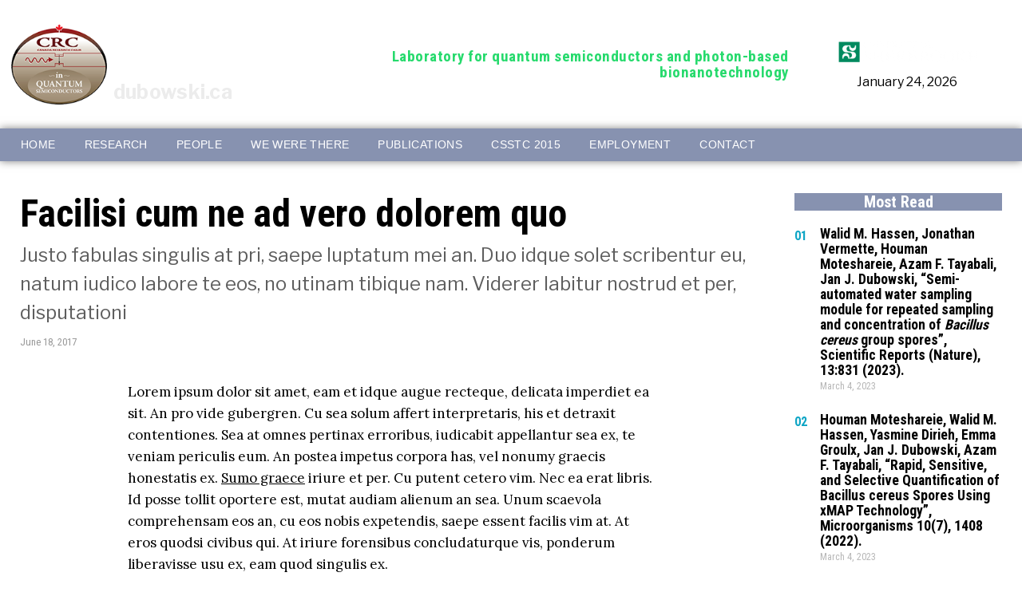

--- FILE ---
content_type: text/html; charset=UTF-8
request_url: https://dubowski.ca/blog/2017/06/18/facilisi-cum-ne-ad-vero-dolorem-quo/
body_size: 22430
content:
<!DOCTYPE html>
<html dir="ltr" lang="en-US" prefix="og: https://ogp.me/ns#" class="no-js">
<head>
	<meta charset="UTF-8">
	<meta name="viewport" content="width=device-width, initial-scale=1.0">
	<link rel="profile" href="http://gmpg.org/xfn/11">
    
	<!--[if lt IE 9]>
	<script src="https://dubowski.ca/wp-content/themes/fox/js/html5.js"></script>
	<![endif]-->
    
    <script>(function(html){html.className = html.className.replace(/\bno-js\b/,'js')})(document.documentElement);</script>
<title>Facilisi cum ne ad vero dolorem quo - Dubowski.ca</title>
	<style>img:is([sizes="auto" i], [sizes^="auto," i]) { contain-intrinsic-size: 3000px 1500px }</style>
	
		<!-- All in One SEO 4.9.3 - aioseo.com -->
	<meta name="description" content="Duo dolorum mandamus mnesarchum te. Sit ridens persius ex. Vel noluisse perpetua consequat ex, has nostro antiopam eu. Nec esse meis eu. Dico legendos sed an, eu sed meis ferri assentior." />
	<meta name="robots" content="max-image-preview:large" />
	<meta name="author" content="admin"/>
	<link rel="canonical" href="https://dubowski.ca/blog/2017/06/18/facilisi-cum-ne-ad-vero-dolorem-quo/" />
	<meta name="generator" content="All in One SEO (AIOSEO) 4.9.3" />
		<meta property="og:locale" content="en_US" />
		<meta property="og:site_name" content="Dubowski.ca - Laboratory for quantum semiconductors and photon-based bionanotechnology" />
		<meta property="og:type" content="article" />
		<meta property="og:title" content="Facilisi cum ne ad vero dolorem quo - Dubowski.ca" />
		<meta property="og:description" content="Duo dolorum mandamus mnesarchum te. Sit ridens persius ex. Vel noluisse perpetua consequat ex, has nostro antiopam eu. Nec esse meis eu. Dico legendos sed an, eu sed meis ferri assentior." />
		<meta property="og:url" content="https://dubowski.ca/blog/2017/06/18/facilisi-cum-ne-ad-vero-dolorem-quo/" />
		<meta property="article:published_time" content="2020-05-14T10:00:04+00:00" />
		<meta property="article:modified_time" content="2023-01-14T04:41:44+00:00" />
		<meta name="twitter:card" content="summary_large_image" />
		<meta name="twitter:title" content="Facilisi cum ne ad vero dolorem quo - Dubowski.ca" />
		<meta name="twitter:description" content="Duo dolorum mandamus mnesarchum te. Sit ridens persius ex. Vel noluisse perpetua consequat ex, has nostro antiopam eu. Nec esse meis eu. Dico legendos sed an, eu sed meis ferri assentior." />
		<script type="application/ld+json" class="aioseo-schema">
			{"@context":"https:\/\/schema.org","@graph":[{"@type":"BlogPosting","@id":"https:\/\/dubowski.ca\/blog\/2017\/06\/18\/facilisi-cum-ne-ad-vero-dolorem-quo\/#blogposting","name":"Facilisi cum ne ad vero dolorem quo - Dubowski.ca","headline":"Facilisi cum ne ad vero dolorem quo","author":{"@id":"https:\/\/dubowski.ca\/blog\/author\/admin\/#author"},"publisher":{"@id":"https:\/\/dubowski.ca\/#organization"},"image":{"@type":"ImageObject","url":"https:\/\/dubowski.ca\/wp-content\/uploads\/2020\/06\/lechwe-4681301_1280.jpg","width":960,"height":1280},"datePublished":"2017-06-18T00:00:00-04:00","dateModified":"2023-01-13T23:41:44-05:00","inLanguage":"en-US","mainEntityOfPage":{"@id":"https:\/\/dubowski.ca\/blog\/2017\/06\/18\/facilisi-cum-ne-ad-vero-dolorem-quo\/#webpage"},"isPartOf":{"@id":"https:\/\/dubowski.ca\/blog\/2017\/06\/18\/facilisi-cum-ne-ad-vero-dolorem-quo\/#webpage"},"articleSection":"Business, Blog, Lifestyle, Maths, Tech, wordpress"},{"@type":"BreadcrumbList","@id":"https:\/\/dubowski.ca\/blog\/2017\/06\/18\/facilisi-cum-ne-ad-vero-dolorem-quo\/#breadcrumblist","itemListElement":[{"@type":"ListItem","@id":"https:\/\/dubowski.ca#listItem","position":1,"name":"Home","item":"https:\/\/dubowski.ca","nextItem":{"@type":"ListItem","@id":"https:\/\/dubowski.ca\/blog\/category\/business\/#listItem","name":"Business"}},{"@type":"ListItem","@id":"https:\/\/dubowski.ca\/blog\/category\/business\/#listItem","position":2,"name":"Business","item":"https:\/\/dubowski.ca\/blog\/category\/business\/","nextItem":{"@type":"ListItem","@id":"https:\/\/dubowski.ca\/blog\/2017\/06\/18\/facilisi-cum-ne-ad-vero-dolorem-quo\/#listItem","name":"Facilisi cum ne ad vero dolorem quo"},"previousItem":{"@type":"ListItem","@id":"https:\/\/dubowski.ca#listItem","name":"Home"}},{"@type":"ListItem","@id":"https:\/\/dubowski.ca\/blog\/2017\/06\/18\/facilisi-cum-ne-ad-vero-dolorem-quo\/#listItem","position":3,"name":"Facilisi cum ne ad vero dolorem quo","previousItem":{"@type":"ListItem","@id":"https:\/\/dubowski.ca\/blog\/category\/business\/#listItem","name":"Business"}}]},{"@type":"Organization","@id":"https:\/\/dubowski.ca\/#organization","name":"Dubowski.ca","description":"Laboratory for quantum semiconductors and photon-based bionanotechnology","url":"https:\/\/dubowski.ca\/","logo":{"@type":"ImageObject","url":"https:\/\/dubowski.ca\/wp-content\/uploads\/2022\/12\/Jan_Logo_EN.png","@id":"https:\/\/dubowski.ca\/blog\/2017\/06\/18\/facilisi-cum-ne-ad-vero-dolorem-quo\/#organizationLogo","width":156,"height":130},"image":{"@id":"https:\/\/dubowski.ca\/blog\/2017\/06\/18\/facilisi-cum-ne-ad-vero-dolorem-quo\/#organizationLogo"}},{"@type":"Person","@id":"https:\/\/dubowski.ca\/blog\/author\/admin\/#author","url":"https:\/\/dubowski.ca\/blog\/author\/admin\/","name":"admin","image":{"@type":"ImageObject","@id":"https:\/\/dubowski.ca\/blog\/2017\/06\/18\/facilisi-cum-ne-ad-vero-dolorem-quo\/#authorImage","url":"https:\/\/secure.gravatar.com\/avatar\/da9f9ce6071f931355d4ded52f3eed9cccf72f52e04531e9cb0785b2c197f7ae?s=96&d=mm&r=g","width":96,"height":96,"caption":"admin"}},{"@type":"WebPage","@id":"https:\/\/dubowski.ca\/blog\/2017\/06\/18\/facilisi-cum-ne-ad-vero-dolorem-quo\/#webpage","url":"https:\/\/dubowski.ca\/blog\/2017\/06\/18\/facilisi-cum-ne-ad-vero-dolorem-quo\/","name":"Facilisi cum ne ad vero dolorem quo - Dubowski.ca","description":"Duo dolorum mandamus mnesarchum te. Sit ridens persius ex. Vel noluisse perpetua consequat ex, has nostro antiopam eu. Nec esse meis eu. Dico legendos sed an, eu sed meis ferri assentior.","inLanguage":"en-US","isPartOf":{"@id":"https:\/\/dubowski.ca\/#website"},"breadcrumb":{"@id":"https:\/\/dubowski.ca\/blog\/2017\/06\/18\/facilisi-cum-ne-ad-vero-dolorem-quo\/#breadcrumblist"},"author":{"@id":"https:\/\/dubowski.ca\/blog\/author\/admin\/#author"},"creator":{"@id":"https:\/\/dubowski.ca\/blog\/author\/admin\/#author"},"image":{"@type":"ImageObject","url":"https:\/\/dubowski.ca\/wp-content\/uploads\/2020\/06\/lechwe-4681301_1280.jpg","@id":"https:\/\/dubowski.ca\/blog\/2017\/06\/18\/facilisi-cum-ne-ad-vero-dolorem-quo\/#mainImage","width":960,"height":1280},"primaryImageOfPage":{"@id":"https:\/\/dubowski.ca\/blog\/2017\/06\/18\/facilisi-cum-ne-ad-vero-dolorem-quo\/#mainImage"},"datePublished":"2017-06-18T00:00:00-04:00","dateModified":"2023-01-13T23:41:44-05:00"},{"@type":"WebSite","@id":"https:\/\/dubowski.ca\/#website","url":"https:\/\/dubowski.ca\/","name":"Dubowski.ca","description":"Laboratory for quantum semiconductors and photon-based bionanotechnology","inLanguage":"en-US","publisher":{"@id":"https:\/\/dubowski.ca\/#organization"}}]}
		</script>
		<!-- All in One SEO -->

<link rel='dns-prefetch' href='//fonts.googleapis.com' />
<link href='https://fonts.gstatic.com' crossorigin rel='preconnect' />
<link rel="alternate" type="application/rss+xml" title="Dubowski.ca &raquo; Feed" href="https://dubowski.ca/feed/" />
<link rel="alternate" type="application/rss+xml" title="Dubowski.ca &raquo; Comments Feed" href="https://dubowski.ca/comments/feed/" />
<script>
window._wpemojiSettings = {"baseUrl":"https:\/\/s.w.org\/images\/core\/emoji\/16.0.1\/72x72\/","ext":".png","svgUrl":"https:\/\/s.w.org\/images\/core\/emoji\/16.0.1\/svg\/","svgExt":".svg","source":{"concatemoji":"https:\/\/dubowski.ca\/wp-includes\/js\/wp-emoji-release.min.js?ver=6.8.3"}};
/*! This file is auto-generated */
!function(s,n){var o,i,e;function c(e){try{var t={supportTests:e,timestamp:(new Date).valueOf()};sessionStorage.setItem(o,JSON.stringify(t))}catch(e){}}function p(e,t,n){e.clearRect(0,0,e.canvas.width,e.canvas.height),e.fillText(t,0,0);var t=new Uint32Array(e.getImageData(0,0,e.canvas.width,e.canvas.height).data),a=(e.clearRect(0,0,e.canvas.width,e.canvas.height),e.fillText(n,0,0),new Uint32Array(e.getImageData(0,0,e.canvas.width,e.canvas.height).data));return t.every(function(e,t){return e===a[t]})}function u(e,t){e.clearRect(0,0,e.canvas.width,e.canvas.height),e.fillText(t,0,0);for(var n=e.getImageData(16,16,1,1),a=0;a<n.data.length;a++)if(0!==n.data[a])return!1;return!0}function f(e,t,n,a){switch(t){case"flag":return n(e,"\ud83c\udff3\ufe0f\u200d\u26a7\ufe0f","\ud83c\udff3\ufe0f\u200b\u26a7\ufe0f")?!1:!n(e,"\ud83c\udde8\ud83c\uddf6","\ud83c\udde8\u200b\ud83c\uddf6")&&!n(e,"\ud83c\udff4\udb40\udc67\udb40\udc62\udb40\udc65\udb40\udc6e\udb40\udc67\udb40\udc7f","\ud83c\udff4\u200b\udb40\udc67\u200b\udb40\udc62\u200b\udb40\udc65\u200b\udb40\udc6e\u200b\udb40\udc67\u200b\udb40\udc7f");case"emoji":return!a(e,"\ud83e\udedf")}return!1}function g(e,t,n,a){var r="undefined"!=typeof WorkerGlobalScope&&self instanceof WorkerGlobalScope?new OffscreenCanvas(300,150):s.createElement("canvas"),o=r.getContext("2d",{willReadFrequently:!0}),i=(o.textBaseline="top",o.font="600 32px Arial",{});return e.forEach(function(e){i[e]=t(o,e,n,a)}),i}function t(e){var t=s.createElement("script");t.src=e,t.defer=!0,s.head.appendChild(t)}"undefined"!=typeof Promise&&(o="wpEmojiSettingsSupports",i=["flag","emoji"],n.supports={everything:!0,everythingExceptFlag:!0},e=new Promise(function(e){s.addEventListener("DOMContentLoaded",e,{once:!0})}),new Promise(function(t){var n=function(){try{var e=JSON.parse(sessionStorage.getItem(o));if("object"==typeof e&&"number"==typeof e.timestamp&&(new Date).valueOf()<e.timestamp+604800&&"object"==typeof e.supportTests)return e.supportTests}catch(e){}return null}();if(!n){if("undefined"!=typeof Worker&&"undefined"!=typeof OffscreenCanvas&&"undefined"!=typeof URL&&URL.createObjectURL&&"undefined"!=typeof Blob)try{var e="postMessage("+g.toString()+"("+[JSON.stringify(i),f.toString(),p.toString(),u.toString()].join(",")+"));",a=new Blob([e],{type:"text/javascript"}),r=new Worker(URL.createObjectURL(a),{name:"wpTestEmojiSupports"});return void(r.onmessage=function(e){c(n=e.data),r.terminate(),t(n)})}catch(e){}c(n=g(i,f,p,u))}t(n)}).then(function(e){for(var t in e)n.supports[t]=e[t],n.supports.everything=n.supports.everything&&n.supports[t],"flag"!==t&&(n.supports.everythingExceptFlag=n.supports.everythingExceptFlag&&n.supports[t]);n.supports.everythingExceptFlag=n.supports.everythingExceptFlag&&!n.supports.flag,n.DOMReady=!1,n.readyCallback=function(){n.DOMReady=!0}}).then(function(){return e}).then(function(){var e;n.supports.everything||(n.readyCallback(),(e=n.source||{}).concatemoji?t(e.concatemoji):e.wpemoji&&e.twemoji&&(t(e.twemoji),t(e.wpemoji)))}))}((window,document),window._wpemojiSettings);
</script>
<link rel='stylesheet' id='fox-elementor-css' href='https://dubowski.ca/wp-content/plugins/fox-framework/css/framework.css?ver=1.8.0.4' media='all' />
<style id='wp-emoji-styles-inline-css'>

	img.wp-smiley, img.emoji {
		display: inline !important;
		border: none !important;
		box-shadow: none !important;
		height: 1em !important;
		width: 1em !important;
		margin: 0 0.07em !important;
		vertical-align: -0.1em !important;
		background: none !important;
		padding: 0 !important;
	}
</style>
<link rel='stylesheet' id='wp-block-library-css' href='https://dubowski.ca/wp-includes/css/dist/block-library/style.min.css?ver=6.8.3' media='all' />
<style id='classic-theme-styles-inline-css'>
/*! This file is auto-generated */
.wp-block-button__link{color:#fff;background-color:#32373c;border-radius:9999px;box-shadow:none;text-decoration:none;padding:calc(.667em + 2px) calc(1.333em + 2px);font-size:1.125em}.wp-block-file__button{background:#32373c;color:#fff;text-decoration:none}
</style>
<link rel='stylesheet' id='aioseo/css/src/vue/standalone/blocks/table-of-contents/global.scss-css' href='https://dubowski.ca/wp-content/plugins/all-in-one-seo-pack/dist/Lite/assets/css/table-of-contents/global.e90f6d47.css?ver=4.9.3' media='all' />
<style id='global-styles-inline-css'>
:root{--wp--preset--aspect-ratio--square: 1;--wp--preset--aspect-ratio--4-3: 4/3;--wp--preset--aspect-ratio--3-4: 3/4;--wp--preset--aspect-ratio--3-2: 3/2;--wp--preset--aspect-ratio--2-3: 2/3;--wp--preset--aspect-ratio--16-9: 16/9;--wp--preset--aspect-ratio--9-16: 9/16;--wp--preset--color--black: #000000;--wp--preset--color--cyan-bluish-gray: #abb8c3;--wp--preset--color--white: #ffffff;--wp--preset--color--pale-pink: #f78da7;--wp--preset--color--vivid-red: #cf2e2e;--wp--preset--color--luminous-vivid-orange: #ff6900;--wp--preset--color--luminous-vivid-amber: #fcb900;--wp--preset--color--light-green-cyan: #7bdcb5;--wp--preset--color--vivid-green-cyan: #00d084;--wp--preset--color--pale-cyan-blue: #8ed1fc;--wp--preset--color--vivid-cyan-blue: #0693e3;--wp--preset--color--vivid-purple: #9b51e0;--wp--preset--gradient--vivid-cyan-blue-to-vivid-purple: linear-gradient(135deg,rgba(6,147,227,1) 0%,rgb(155,81,224) 100%);--wp--preset--gradient--light-green-cyan-to-vivid-green-cyan: linear-gradient(135deg,rgb(122,220,180) 0%,rgb(0,208,130) 100%);--wp--preset--gradient--luminous-vivid-amber-to-luminous-vivid-orange: linear-gradient(135deg,rgba(252,185,0,1) 0%,rgba(255,105,0,1) 100%);--wp--preset--gradient--luminous-vivid-orange-to-vivid-red: linear-gradient(135deg,rgba(255,105,0,1) 0%,rgb(207,46,46) 100%);--wp--preset--gradient--very-light-gray-to-cyan-bluish-gray: linear-gradient(135deg,rgb(238,238,238) 0%,rgb(169,184,195) 100%);--wp--preset--gradient--cool-to-warm-spectrum: linear-gradient(135deg,rgb(74,234,220) 0%,rgb(151,120,209) 20%,rgb(207,42,186) 40%,rgb(238,44,130) 60%,rgb(251,105,98) 80%,rgb(254,248,76) 100%);--wp--preset--gradient--blush-light-purple: linear-gradient(135deg,rgb(255,206,236) 0%,rgb(152,150,240) 100%);--wp--preset--gradient--blush-bordeaux: linear-gradient(135deg,rgb(254,205,165) 0%,rgb(254,45,45) 50%,rgb(107,0,62) 100%);--wp--preset--gradient--luminous-dusk: linear-gradient(135deg,rgb(255,203,112) 0%,rgb(199,81,192) 50%,rgb(65,88,208) 100%);--wp--preset--gradient--pale-ocean: linear-gradient(135deg,rgb(255,245,203) 0%,rgb(182,227,212) 50%,rgb(51,167,181) 100%);--wp--preset--gradient--electric-grass: linear-gradient(135deg,rgb(202,248,128) 0%,rgb(113,206,126) 100%);--wp--preset--gradient--midnight: linear-gradient(135deg,rgb(2,3,129) 0%,rgb(40,116,252) 100%);--wp--preset--font-size--small: 13px;--wp--preset--font-size--medium: 20px;--wp--preset--font-size--large: 36px;--wp--preset--font-size--x-large: 42px;--wp--preset--spacing--20: 0.44rem;--wp--preset--spacing--30: 0.67rem;--wp--preset--spacing--40: 1rem;--wp--preset--spacing--50: 1.5rem;--wp--preset--spacing--60: 2.25rem;--wp--preset--spacing--70: 3.38rem;--wp--preset--spacing--80: 5.06rem;--wp--preset--shadow--natural: 6px 6px 9px rgba(0, 0, 0, 0.2);--wp--preset--shadow--deep: 12px 12px 50px rgba(0, 0, 0, 0.4);--wp--preset--shadow--sharp: 6px 6px 0px rgba(0, 0, 0, 0.2);--wp--preset--shadow--outlined: 6px 6px 0px -3px rgba(255, 255, 255, 1), 6px 6px rgba(0, 0, 0, 1);--wp--preset--shadow--crisp: 6px 6px 0px rgba(0, 0, 0, 1);}:where(.is-layout-flex){gap: 0.5em;}:where(.is-layout-grid){gap: 0.5em;}body .is-layout-flex{display: flex;}.is-layout-flex{flex-wrap: wrap;align-items: center;}.is-layout-flex > :is(*, div){margin: 0;}body .is-layout-grid{display: grid;}.is-layout-grid > :is(*, div){margin: 0;}:where(.wp-block-columns.is-layout-flex){gap: 2em;}:where(.wp-block-columns.is-layout-grid){gap: 2em;}:where(.wp-block-post-template.is-layout-flex){gap: 1.25em;}:where(.wp-block-post-template.is-layout-grid){gap: 1.25em;}.has-black-color{color: var(--wp--preset--color--black) !important;}.has-cyan-bluish-gray-color{color: var(--wp--preset--color--cyan-bluish-gray) !important;}.has-white-color{color: var(--wp--preset--color--white) !important;}.has-pale-pink-color{color: var(--wp--preset--color--pale-pink) !important;}.has-vivid-red-color{color: var(--wp--preset--color--vivid-red) !important;}.has-luminous-vivid-orange-color{color: var(--wp--preset--color--luminous-vivid-orange) !important;}.has-luminous-vivid-amber-color{color: var(--wp--preset--color--luminous-vivid-amber) !important;}.has-light-green-cyan-color{color: var(--wp--preset--color--light-green-cyan) !important;}.has-vivid-green-cyan-color{color: var(--wp--preset--color--vivid-green-cyan) !important;}.has-pale-cyan-blue-color{color: var(--wp--preset--color--pale-cyan-blue) !important;}.has-vivid-cyan-blue-color{color: var(--wp--preset--color--vivid-cyan-blue) !important;}.has-vivid-purple-color{color: var(--wp--preset--color--vivid-purple) !important;}.has-black-background-color{background-color: var(--wp--preset--color--black) !important;}.has-cyan-bluish-gray-background-color{background-color: var(--wp--preset--color--cyan-bluish-gray) !important;}.has-white-background-color{background-color: var(--wp--preset--color--white) !important;}.has-pale-pink-background-color{background-color: var(--wp--preset--color--pale-pink) !important;}.has-vivid-red-background-color{background-color: var(--wp--preset--color--vivid-red) !important;}.has-luminous-vivid-orange-background-color{background-color: var(--wp--preset--color--luminous-vivid-orange) !important;}.has-luminous-vivid-amber-background-color{background-color: var(--wp--preset--color--luminous-vivid-amber) !important;}.has-light-green-cyan-background-color{background-color: var(--wp--preset--color--light-green-cyan) !important;}.has-vivid-green-cyan-background-color{background-color: var(--wp--preset--color--vivid-green-cyan) !important;}.has-pale-cyan-blue-background-color{background-color: var(--wp--preset--color--pale-cyan-blue) !important;}.has-vivid-cyan-blue-background-color{background-color: var(--wp--preset--color--vivid-cyan-blue) !important;}.has-vivid-purple-background-color{background-color: var(--wp--preset--color--vivid-purple) !important;}.has-black-border-color{border-color: var(--wp--preset--color--black) !important;}.has-cyan-bluish-gray-border-color{border-color: var(--wp--preset--color--cyan-bluish-gray) !important;}.has-white-border-color{border-color: var(--wp--preset--color--white) !important;}.has-pale-pink-border-color{border-color: var(--wp--preset--color--pale-pink) !important;}.has-vivid-red-border-color{border-color: var(--wp--preset--color--vivid-red) !important;}.has-luminous-vivid-orange-border-color{border-color: var(--wp--preset--color--luminous-vivid-orange) !important;}.has-luminous-vivid-amber-border-color{border-color: var(--wp--preset--color--luminous-vivid-amber) !important;}.has-light-green-cyan-border-color{border-color: var(--wp--preset--color--light-green-cyan) !important;}.has-vivid-green-cyan-border-color{border-color: var(--wp--preset--color--vivid-green-cyan) !important;}.has-pale-cyan-blue-border-color{border-color: var(--wp--preset--color--pale-cyan-blue) !important;}.has-vivid-cyan-blue-border-color{border-color: var(--wp--preset--color--vivid-cyan-blue) !important;}.has-vivid-purple-border-color{border-color: var(--wp--preset--color--vivid-purple) !important;}.has-vivid-cyan-blue-to-vivid-purple-gradient-background{background: var(--wp--preset--gradient--vivid-cyan-blue-to-vivid-purple) !important;}.has-light-green-cyan-to-vivid-green-cyan-gradient-background{background: var(--wp--preset--gradient--light-green-cyan-to-vivid-green-cyan) !important;}.has-luminous-vivid-amber-to-luminous-vivid-orange-gradient-background{background: var(--wp--preset--gradient--luminous-vivid-amber-to-luminous-vivid-orange) !important;}.has-luminous-vivid-orange-to-vivid-red-gradient-background{background: var(--wp--preset--gradient--luminous-vivid-orange-to-vivid-red) !important;}.has-very-light-gray-to-cyan-bluish-gray-gradient-background{background: var(--wp--preset--gradient--very-light-gray-to-cyan-bluish-gray) !important;}.has-cool-to-warm-spectrum-gradient-background{background: var(--wp--preset--gradient--cool-to-warm-spectrum) !important;}.has-blush-light-purple-gradient-background{background: var(--wp--preset--gradient--blush-light-purple) !important;}.has-blush-bordeaux-gradient-background{background: var(--wp--preset--gradient--blush-bordeaux) !important;}.has-luminous-dusk-gradient-background{background: var(--wp--preset--gradient--luminous-dusk) !important;}.has-pale-ocean-gradient-background{background: var(--wp--preset--gradient--pale-ocean) !important;}.has-electric-grass-gradient-background{background: var(--wp--preset--gradient--electric-grass) !important;}.has-midnight-gradient-background{background: var(--wp--preset--gradient--midnight) !important;}.has-small-font-size{font-size: var(--wp--preset--font-size--small) !important;}.has-medium-font-size{font-size: var(--wp--preset--font-size--medium) !important;}.has-large-font-size{font-size: var(--wp--preset--font-size--large) !important;}.has-x-large-font-size{font-size: var(--wp--preset--font-size--x-large) !important;}
:where(.wp-block-post-template.is-layout-flex){gap: 1.25em;}:where(.wp-block-post-template.is-layout-grid){gap: 1.25em;}
:where(.wp-block-columns.is-layout-flex){gap: 2em;}:where(.wp-block-columns.is-layout-grid){gap: 2em;}
:root :where(.wp-block-pullquote){font-size: 1.5em;line-height: 1.6;}
</style>
<link rel='stylesheet' id='wp-job-manager-job-listings-css' href='https://dubowski.ca/wp-content/plugins/wp-job-manager/assets/dist/css/job-listings.css?ver=598383a28ac5f9f156e4' media='all' />
<link rel='stylesheet' id='wp-components-css' href='https://dubowski.ca/wp-includes/css/dist/components/style.min.css?ver=6.8.3' media='all' />
<link rel='stylesheet' id='godaddy-styles-css' href='https://dubowski.ca/wp-content/mu-plugins/vendor/wpex/godaddy-launch/includes/Dependencies/GoDaddy/Styles/build/latest.css?ver=2.0.2' media='all' />
<link rel='stylesheet' id='wi-fonts-css' href='https://fonts.googleapis.com/css?family=Libre+Franklin%3A400%2C700%7CRoboto+Condensed%3A700%2C400%7CLora%3A400%2C600&#038;display=auto&#038;ver=5.3.1.1' media='all' />
<link rel='stylesheet' id='style-css' href='https://dubowski.ca/wp-content/themes/fox/style.min.css?ver=5.3.1.1' media='all' />
<style id='style-inline-css'>
.color-accent,.social-list.style-plain:not(.style-text_color) a:hover,.wi-mainnav ul.menu ul > li:hover > a,
    .wi-mainnav ul.menu ul li.current-menu-item > a,
    .wi-mainnav ul.menu ul li.current-menu-ancestor > a,.related-title a:hover,.pagination-1 a.page-numbers:hover,.pagination-4 a.page-numbers:hover,.page-links > a:hover,.reading-progress-wrapper,.widget_archive a:hover, .widget_nav_menu a:hover, .widget_meta a:hover, .widget_recent_entries a:hover, .widget_categories a:hover, .widget_product_categories a:hover,.tagcloud a:hover,.header-cart a:hover,.woocommerce .star-rating span:before,.null-instagram-feed .clear a:hover,.widget a.readmore:hover{color:#0da5c5}.bg-accent,html .mejs-controls .mejs-time-rail .mejs-time-current,.fox-btn.btn-primary, button.btn-primary, input.btn-primary[type="button"], input.btn-primary[type="reset"], input.btn-primary[type="submit"],.social-list.style-black a:hover,.style--slider-nav-text .flex-direction-nav a:hover, .style--slider-nav-text .slick-nav:hover,.header-cart-icon .num,.post-item-thumbnail:hover .video-indicator-solid,a.more-link:hover,.post-newspaper .related-thumbnail,.pagination-4 span.page-numbers:not(.dots),.review-item.overall .review-score,#respond #submit:hover,.dropcap-color, .style--dropcap-color .enable-dropcap .dropcap-content > p:first-of-type:first-letter, .style--dropcap-color p.has-drop-cap:not(:focus):first-letter,.style--list-widget-3 .fox-post-count,.style--tagcloud-3 .tagcloud a:hover,.blog-widget-small .thumbnail-index,.foxmc-button-primary input[type="submit"],#footer-search .submit:hover,.wpcf7-submit:hover,.woocommerce .widget_price_filter .ui-slider .ui-slider-range,
.woocommerce .widget_price_filter .ui-slider .ui-slider-handle,.woocommerce span.onsale,
.woocommerce ul.products li.product .onsale,.woocommerce #respond input#submit.alt:hover,
.woocommerce a.button.alt:hover,
.woocommerce button.button.alt:hover,
.woocommerce input.button.alt:hover,.woocommerce a.add_to_cart_button:hover,.woocommerce #review_form #respond .form-submit input:hover{background-color:#0da5c5}.review-item.overall .review-score,.partial-content,.style--tagcloud-3 .tagcloud a:hover,.null-instagram-feed .clear a:hover{border-color:#0da5c5}.reading-progress-wrapper::-webkit-progress-value{background-color:#0da5c5}.reading-progress-wrapper::-moz-progress-value{background-color:#0da5c5}.home.blog .wi-content{padding-top:30px;padding-bottom:0px}.header-row-branding{padding-top:1px;padding-bottom:1px}.header-search-wrapper .search-btn, .header-cart-icon, .hamburger-btn{font-size:16px}.sticky-element-height, .header-sticky-element.before-sticky{height:88px}.header-sticky-element.before-sticky #wi-logo img, .header-sticky-element.before-sticky .wi-logo img{height:66px}.fox-logo img{width:120px}.header-row-nav, .header-row-nav.row-nav-dark, .sticky-header-background, .masthead-mobile-bg{background-color:#62687e}.wi-mainnav ul.menu ul li:hover > a, .wi-mainnav ul.menu > li.mega ul ul a:hover{background-color:#fafafa}.wi-mainnav ul.menu ul li.current-menu-item > a, .wi-mainnav ul.menu ul li.current-menu-ancestor > a{color:#62687e}.wi-mainnav ul.menu ul > li, .mega-sep{border-color:#f0f0f0}#footer-logo img{width:220px}#backtotop.backtotop-circle, #backtotop.backtotop-square{border-width:0px;border-radius:4px 4px 0 0}#backtotop{color:#ffffff;background-color:#3d3d3d}#backtotop:hover{color:#ffffff;background-color:#0da5c5}.post-content-narrow .narrow-area,.wi-content .narrow-area{width:660px}.share-style-custom a{width:36px}.fox-share.color-custom a{color:#ffffff}.reading-progress-wrapper{height:2px}a{color:#0da5c5}a:hover{color:#009fc6}textarea,table,td, th,.fox-input,
input[type="color"], input[type="date"], input[type="datetime"], input[type="datetime-local"], input[type="email"], input[type="month"], input[type="number"], input[type="password"], input[type="search"], input[type="tel"], input[type="text"], input[type="time"], input[type="url"], input[type="week"], input:not([type]), textarea,select,.fox-slider-rich,.style--tag-block .fox-term-list a,.header-sticky-element.before-sticky,.post-sep,.blog-related,.blog-related .line,.post-list-sep,.article-small,
.article-tall,.article-small-list,.pagination-1 .pagination-inner,.toparea > .container,.single-heading,.single-heading span:before, .single-heading span:after,.authorbox-simple,.post-nav-simple,#posts-small-heading,.commentlist li + li > .comment-body,.commentlist ul.children,.hero-meta .header-main,.widget,.widget_archive ul, .widget_nav_menu ul, .widget_meta ul, .widget_recent_entries ul, .widget_categories ul, .widget_product_categories ul,.widget_archive li, .widget_nav_menu li, .widget_meta li, .widget_recent_entries li, .widget_categories li, .widget_product_categories li,#footer-widgets,#footer-bottom,.offcanvas-nav li + li > a,.woocommerce div.product .woocommerce-tabs ul.tabs:before,.woocommerce div.product .woocommerce-tabs ul.tabs li a,.products.related > h2,
.products.upsells > h2,
.cross-sells > h2,.woocommerce table.shop_table,#add_payment_method table.cart td.actions .coupon .input-text, .woocommerce-cart table.cart td.actions .coupon .input-text, .woocommerce-checkout table.cart td.actions .coupon .input-text,.woocommerce-MyAccount-navigation ul li + li{border-color:#e1e1e1}.fox-input, input[type="color"], input[type="date"], input[type="datetime"], input[type="datetime-local"], input[type="email"], input[type="month"], input[type="number"], input[type="password"], input[type="search"], input[type="tel"], input[type="text"], input[type="time"], input[type="url"], input[type="week"], input:not([type]), textarea{color:#999999;background-color:#ffffff}.widget-title{color:#ffffff;background-color:#8792b0;text-align:center}blockquote{text-align:center;color:#058c7e}.wi-dropcap,.enable-dropcap .dropcap-content > p:first-of-type:first-letter, p.has-drop-cap:not(:focus):first-letter{font-weight:400}.wp-caption-text, .post-thumbnail-standard figcaption, .wp-block-image figcaption, .blocks-gallery-caption{color:#777777}.wi-titlebar{background-color:#1f7c79}.archive-title, .archive-description, .titlebar-user{color:#000000}.post-item-title a:hover{color:#777777;text-decoration:overline}.post-item-meta{color:#999999}.post-item-meta a{color:#111111}.post-item-meta a:hover{color:#111111}.post-item-subtitle{color:#5e5e5e}.single-heading{text-align:left}.masthead-mobile-bg{background-color:#f0f0f0}body .elementor-section.elementor-section-boxed>.elementor-container{max-width:1270px}@media (min-width: 1200px) {.container,.cool-thumbnail-size-big .post-thumbnail{width:1230px}body.layout-boxed .wi-wrapper{width:1290px}}@media (min-width:1024px) {.secondary, .section-secondary{width:260px}.has-sidebar .primary, .section-has-sidebar .section-primary, .section-sep{width:calc(100% - 260px)}}body,.font-body,.post-item-subtitle,.fox-input,input[type="color"],input[type="date"],input[type="datetime"],input[type="datetime-local"],input[type="email"],input[type="month"],input[type="number"],input[type="password"],input[type="search"],input[type="tel"],input[type="text"],input[type="time"],input[type="url"],input[type="week"],input:not([type]),textarea,.footer-copyright{font-family:"Libre Franklin",sans-serif}.font-heading,h1,h2,h3,h4,h5,h6,.wp-block-quote.is-large cite,.wp-block-quote.is-style-large cite,.fox-btn,button,input[type="button"],input[type="reset"],input[type="submit"],.fox-term-list,.wp-block-cover-text,.title-label,.thumbnail-view,.post-item-meta,.standalone-categories,.readmore,a.more-link,.post-big a.more-link,.style--slider-navtext .flex-direction-nav a,.min-logo-text,.page-links-container,.authorbox-nav,.post-navigation .post-title,.review-criterion,.review-score,.review-text,.commentlist .fn,.reply a,.widget_archive,.widget_nav_menu,.widget_meta,.widget_recent_entries,.widget_categories,.widget_product_categories,.widget_rss > ul a.rsswidget,.widget_rss > ul > li > cite,.widget_recent_comments,#backtotop,.view-count,.tagcloud,.woocommerce span.onsale,.woocommerce ul.products li.product .onsale,.woocommerce #respond input#submit,.woocommerce a.button,.woocommerce button.button,.woocommerce input.button,.woocommerce a.added_to_cart,.woocommerce nav.woocommerce-pagination ul,.woocommerce div.product p.price,.woocommerce div.product span.price,.woocommerce div.product .woocommerce-tabs ul.tabs li a,.woocommerce #reviews #comments ol.commentlist li .comment-text p.meta,.woocommerce table.shop_table th,.woocommerce table.shop_table td.product-name a,.fox-logo,.mobile-logo-text,.slogan,.wi-mainnav ul.menu > li > a,.footer-bottom .widget_nav_menu,#footernav,.offcanvas-nav,.wi-mainnav ul.menu ul,.header-builder .widget_nav_menu  ul.menu ul,.post-item-title,.archive-title,.single .post-item-title.post-title,.page-title,.single-heading,.widget-title,.section-heading h2,.fox-heading .heading-title-main,.article-big .readmore,blockquote,.wi-dropcap,.enable-dropcap .dropcap-content > p:first-of-type:first-letter,p.has-drop-cap:not(:focus):first-letter,.wp-caption-text,.post-thumbnail-standard figcaption,.wp-block-image figcaption,.blocks-gallery-caption,.footer-bottom .widget_nav_menu a,#footernav a{font-family:"Roboto Condensed",sans-serif}body.single:not(.elementor-page) .entry-content,body.page:not(.elementor-page) .entry-content{font-family:"Lora",serif}#titlebar .container{border-bottom-width:1px;border-color:#e4e4e4;border-style:solid}.wi-mainnav ul.menu ul{border-top-width:1px;border-right-width:0px;border-bottom-width:0px;border-left-width:0px;border-color:#1f7c79}.widget-title{margin-bottom:20px;border-color:#e4e4e4;border-style:solid}.fox-input, input[type="color"], input[type="date"], input[type="datetime"], input[type="datetime-local"], input[type="email"], input[type="month"], input[type="number"], input[type="password"], input[type="search"], input[type="tel"], input[type="text"], input[type="time"], input[type="url"], input[type="week"], input:not([type]), textarea{border-color:#f0f0f0}blockquote{margin-top:40px;margin-bottom:40px;padding-top:40px;border-top-width:5px;border-bottom-width:1px;border-color:#0da5c5}@media only screen and (max-width: 567px){blockquote{margin-top:20px;margin-bottom:20px}}#footer-widgets{background-color:#13777c}body, .font-body{font-size:16px;font-weight:400;font-style:normal;text-transform:none;letter-spacing:0px;line-height:1.5}h2, h1, h3, h4, h5, h6{font-weight:700;text-transform:none;line-height:1.1}h2{font-size:2.0625em;font-style:normal}h3{font-size:1.625em;font-style:normal}h4{font-size:1.25em;font-style:normal}.fox-logo, .min-logo-text, .mobile-logo-text{font-size:32px;font-weight:400;font-style:normal;text-transform:uppercase;letter-spacing:0px;line-height:1.1}.slogan{font-size:0.8125em;font-weight:400;font-style:normal;text-transform:uppercase;letter-spacing:6px;line-height:1.1}.wi-mainnav ul.menu > li > a, .footer-bottom .widget_nav_menu, #footernav, .offcanvas-nav{font-size:14px;text-transform:none;letter-spacing:0px}.wi-mainnav ul.menu ul, .header-builder .widget_nav_menu  ul.menu ul{font-size:12px;font-style:normal;text-transform:uppercase;letter-spacing:2px}.post-item-title{font-style:normal}.post-item-meta{font-size:13px;font-weight:500;font-style:normal;letter-spacing:0px}.standalone-categories{font-size:16px;font-weight:400;font-style:normal;text-transform:uppercase;letter-spacing:0px}.archive-title{font-size:24px;font-style:normal;text-transform:uppercase;letter-spacing:2px}.single .post-item-title.post-title, .page-title{font-style:normal}.post-item-subtitle{font-size:24px;font-style:normal}body.single:not(.elementor-page) .entry-content, body.page:not(.elementor-page) .entry-content{font-size:17px;font-style:normal;line-height:1.6}.single-heading{font-size:16px;font-weight:400;font-style:normal;text-transform:uppercase;letter-spacing:3px}.widget-title{font-size:20px;font-weight:600;font-style:normal;letter-spacing:0px}.section-heading h2, .fox-heading .heading-title-main{font-weight:600;font-style:normal;text-transform:uppercase}.fox-btn, button, input[type="button"], input[type="reset"], input[type="submit"], .article-big .readmore{font-size:12px;font-weight:400;font-style:normal;text-transform:uppercase;letter-spacing:2px}.fox-input, input[type="color"], input[type="date"], input[type="datetime"], input[type="datetime-local"], input[type="email"], input[type="month"], input[type="number"], input[type="password"], input[type="search"], input[type="tel"], input[type="text"], input[type="time"], input[type="url"], input[type="week"], input:not([type]), textarea{font-size:16px;font-style:normal}blockquote{font-size:22px;font-weight:400;font-style:normal;letter-spacing:0px}.wi-dropcap,.enable-dropcap .dropcap-content > p:first-of-type:first-letter, p.has-drop-cap:not(:focus):first-letter{font-style:normal}.wp-caption-text, .post-thumbnail-standard figcaption, .wp-block-image figcaption, .blocks-gallery-caption{font-size:13px;font-style:normal;letter-spacing:0px;line-height:1.2}.footer-copyright{font-style:normal}.footer-bottom .widget_nav_menu a, #footernav a{font-size:11px;font-style:normal;text-transform:uppercase;letter-spacing:1px}.offcanvas-nav{font-style:normal}@media only screen and (max-width: 1023px){.fox-logo, .min-logo-text, .mobile-logo-text{font-size:28px}}@media only screen and (max-width: 567px){body, .font-body{font-size:14px}.fox-logo, .min-logo-text, .mobile-logo-text{font-size:24px}.wi-mainnav ul.menu > li > a, .footer-bottom .widget_nav_menu, #footernav, .offcanvas-nav{font-size:12px}.standalone-categories{font-size:14px}.archive-title{font-size:18px}.post-item-subtitle{font-size:20px}body.single:not(.elementor-page) .entry-content, body.page:not(.elementor-page) .entry-content{font-size:15px}.widget-title{font-size:16px}blockquote{font-size:19px}}
</style>
<script src="https://dubowski.ca/wp-includes/js/jquery/jquery.min.js?ver=3.7.1" id="jquery-core-js"></script>
<script src="https://dubowski.ca/wp-includes/js/jquery/jquery-migrate.min.js?ver=3.4.1" id="jquery-migrate-js"></script>
<link rel="https://api.w.org/" href="https://dubowski.ca/wp-json/" /><link rel="alternate" title="JSON" type="application/json" href="https://dubowski.ca/wp-json/wp/v2/posts/8" /><link rel="EditURI" type="application/rsd+xml" title="RSD" href="https://dubowski.ca/xmlrpc.php?rsd" />
<meta name="generator" content="WordPress 6.8.3" />
<link rel='shortlink' href='https://dubowski.ca/?p=8' />
<link rel="alternate" title="oEmbed (JSON)" type="application/json+oembed" href="https://dubowski.ca/wp-json/oembed/1.0/embed?url=https%3A%2F%2Fdubowski.ca%2Fblog%2F2017%2F06%2F18%2Ffacilisi-cum-ne-ad-vero-dolorem-quo%2F" />
<link rel="alternate" title="oEmbed (XML)" type="text/xml+oembed" href="https://dubowski.ca/wp-json/oembed/1.0/embed?url=https%3A%2F%2Fdubowski.ca%2Fblog%2F2017%2F06%2F18%2Ffacilisi-cum-ne-ad-vero-dolorem-quo%2F&#038;format=xml" />
<script async src="https://pagead2.googlesyndication.com/pagead/js/adsbygoogle.js?client=ca-pub-4011844291350128"
     crossorigin="anonymous"></script><meta name="generator" content="Elementor 3.34.2; features: additional_custom_breakpoints; settings: css_print_method-external, google_font-enabled, font_display-swap">
			<style>
				.e-con.e-parent:nth-of-type(n+4):not(.e-lazyloaded):not(.e-no-lazyload),
				.e-con.e-parent:nth-of-type(n+4):not(.e-lazyloaded):not(.e-no-lazyload) * {
					background-image: none !important;
				}
				@media screen and (max-height: 1024px) {
					.e-con.e-parent:nth-of-type(n+3):not(.e-lazyloaded):not(.e-no-lazyload),
					.e-con.e-parent:nth-of-type(n+3):not(.e-lazyloaded):not(.e-no-lazyload) * {
						background-image: none !important;
					}
				}
				@media screen and (max-height: 640px) {
					.e-con.e-parent:nth-of-type(n+2):not(.e-lazyloaded):not(.e-no-lazyload),
					.e-con.e-parent:nth-of-type(n+2):not(.e-lazyloaded):not(.e-no-lazyload) * {
						background-image: none !important;
					}
				}
			</style>
			
<style id="color-preview"></style>

            
</head>

<body class="wp-singular post-template-default single single-post postid-8 single-format-standard wp-theme-fox masthead-mobile-fixed fox-theme lightmode layout-wide style--dropcap-default dropcap-style-default style--dropcap-font-nav style--tag-block-2 style--tag-block style--list-widget-1 style--tagcloud-1 style--blockquote-no-icon style--single-heading-border_around style--link-3 body-sticky-sidebar fox elementor-default elementor-kit-5609" itemscope itemtype="https://schema.org/WebPage">
    
        
        
    <div id="wi-all" class="fox-outer-wrapper fox-all wi-all">

        
        <div id="wi-wrapper" class="fox-wrapper wi-wrapper">

            <div class="wi-container">

                
                                        <header id="masthead" class="site-header header-elementor">
                            <div class="the-regular-header container">
                                <style class="elementor-inline-css">html{display:block;}.elementor-5655 .elementor-element.elementor-element-bb3c591 > .elementor-container > .elementor-column > .elementor-widget-wrap{align-content:center;align-items:center;}.elementor-5655 .elementor-element.elementor-element-bb3c591 > .elementor-background-overlay{background-color:transparent;background-image:linear-gradient(180deg, #464B57 0%, #8792B0 100%);opacity:1;}.elementor-5655 .elementor-element.elementor-element-bb3c591 > .elementor-container{max-width:1325px;}.elementor-5655 .elementor-element.elementor-element-bb3c591{border-style:solid;border-width:0px 0px 0px 0px;border-color:#E4E4E4;padding:20px 0px 20px 0px;}.elementor-5655 .elementor-element.elementor-element-6a3a847.elementor-column > .elementor-widget-wrap{justify-content:space-around;}.elementor-5655 .elementor-element.elementor-element-6a3a847 > .elementor-element-populated, .elementor-5655 .elementor-element.elementor-element-6a3a847 > .elementor-element-populated > .elementor-background-overlay, .elementor-5655 .elementor-element.elementor-element-6a3a847 > .elementor-background-slideshow{border-radius:0px 0px 1px 0px;}.elementor-5655 .elementor-element.elementor-element-0724805{width:var( --container-widget-width, 30.442% );max-width:30.442%;--container-widget-width:30.442%;--container-widget-flex-grow:0;align-self:flex-end;}.elementor-5655 .elementor-element.elementor-element-0724805 > .elementor-widget-container{margin:0px 0px 0px 0px;padding:0px 0px 0px 0px;}.elementor-5655 .elementor-element.elementor-element-0724805 .site-logo-text{color:#ECECEC;font-family:"Verdana", Sans-serif;font-size:25px;font-weight:bold;}.elementor-5655 .elementor-element.elementor-element-0724805 .site-logo-image img{width:546px;}.elementor-5655 .elementor-element.elementor-element-9e3b9bc{width:var( --container-widget-width, 65.887% );max-width:65.887%;--container-widget-width:65.887%;--container-widget-flex-grow:0;align-self:flex-end;}.elementor-5655 .elementor-element.elementor-element-9e3b9bc > .elementor-widget-container{margin:0px 0px 0px 0px;padding:0px 0px 0px 0px;}.elementor-5655 .elementor-element.elementor-element-9e3b9bc .site-logo-text{color:#ECECEC;font-size:25px;font-weight:bold;font-style:normal;line-height:1px;letter-spacing:0.3px;}.elementor-5655 .elementor-element.elementor-element-9e3b9bc .site-logo-image img{width:100px;}.elementor-5655 .elementor-element.elementor-element-962eaba > .elementor-widget-wrap > .elementor-widget:not(.elementor-widget__width-auto):not(.elementor-widget__width-initial):not(:last-child):not(.elementor-absolute){margin-block-end:0px;}.elementor-5655 .elementor-element.elementor-element-c186ef3 .heading-title-main{color:#27DA6D;font-size:19px;font-weight:700;text-transform:none;line-height:1.1em;letter-spacing:0.5px;}.elementor-5655 .elementor-element.elementor-element-c186ef3 .heading-section+.heading-section{margin-top:8px;}.elementor-5655 .elementor-element.elementor-element-c186ef3 .heading-image-main{width:50px;}.elementor-5655 .elementor-element.elementor-element-4764f46 > .elementor-widget-wrap > .elementor-widget:not(.elementor-widget__width-auto):not(.elementor-widget__width-initial):not(:last-child):not(.elementor-absolute){margin-block-end:0px;}.elementor-5655 .elementor-element.elementor-element-591b88b .site-logo-image img{width:182px;}.elementor-5655 .elementor-element.elementor-element-7459a52 > .elementor-widget-container{margin:0px 0px 0px 0px;padding:8px 0px 0px 65px;}.elementor-5655 .elementor-element.elementor-element-7487bd9:not(.elementor-motion-effects-element-type-background), .elementor-5655 .elementor-element.elementor-element-7487bd9 > .elementor-motion-effects-container > .elementor-motion-effects-layer{background-color:transparent;background-image:linear-gradient(180deg, #8792B0 0%, #8792B0 100%);}.elementor-5655 .elementor-element.elementor-element-7487bd9 > .elementor-background-overlay{background-color:#8792B0;opacity:0.5;transition:background 0.3s, border-radius 0.3s, opacity 0.3s;}.elementor-5655 .elementor-element.elementor-element-7487bd9, .elementor-5655 .elementor-element.elementor-element-7487bd9 > .elementor-background-overlay{border-radius:0px 0px 0px 0px;}.elementor-5655 .elementor-element.elementor-element-7487bd9{box-shadow:0px 0px 10px 0px rgba(0,0,0,0.5);transition:background 0.3s, border 0.3s, border-radius 0.3s, box-shadow 0.3s;padding:8px 8px 9px 8px;}.elementor-5655 .elementor-element.elementor-element-cb1e68d:not(.elementor-motion-effects-element-type-background) > .elementor-widget-wrap, .elementor-5655 .elementor-element.elementor-element-cb1e68d > .elementor-widget-wrap > .elementor-motion-effects-container > .elementor-motion-effects-layer{background-color:transparent;background-image:linear-gradient(180deg, #8792B0 0%, #8792B0 100%);}.elementor-5655 .elementor-element.elementor-element-cb1e68d > .elementor-element-populated{transition:background 0.3s, border 0.3s, border-radius 0.3s, box-shadow 0.3s;padding:0px 0px 0px 0px;}.elementor-5655 .elementor-element.elementor-element-cb1e68d > .elementor-element-populated > .elementor-background-overlay{transition:background 0.3s, border-radius 0.3s, opacity 0.3s;}.elementor-5655 .elementor-element.elementor-element-7d12eda ul.menu > li.menu-item-has-children > a:after{font-size:14px;}.elementor-5655 .elementor-element.elementor-element-7d12eda ul.menu > li.mega > a:after{font-size:14px;}.elementor-5655 .elementor-element.elementor-element-7d12eda .el-nav .menu > li > a{font-family:"Verdana", Sans-serif;font-size:14px;font-weight:500;line-height:1px;letter-spacing:0.4px;word-spacing:0px;padding-left:18px;padding-right:18px;color:#FFFFFF;border-width:0px;}.elementor-5655 .elementor-element.elementor-element-7d12eda .vnav .menu > li + li{margin-top:-0px;}.elementor-5655 .elementor-element.elementor-element-7d12eda .hnav .menu > li + li{margin-left:-0px;}.elementor-5655 .elementor-element.elementor-element-7d12eda .el-nav .menu > li:hover > a{color:var( --e-global-color-secondary );}.elementor-5655 .elementor-element.elementor-element-7d12eda .hnav .menu ul{width:180px;background:#ffffff;border-width:0px;border-color:#ffffff;}.elementor-5655 .elementor-element.elementor-element-7d12eda .el-nav .menu ul{padding:10px;}.elementor-5655 .elementor-element.elementor-element-7d12eda .el-nav .menu ul a{padding-left:10px;padding-right:10px;}.elementor-5655 .elementor-element.elementor-element-7d12eda .el-nav .menu ul li + li{border-top-width:0px;}@media(min-width:768px){.elementor-5655 .elementor-element.elementor-element-6a3a847{width:32.574%;}.elementor-5655 .elementor-element.elementor-element-962eaba{width:45.381%;}.elementor-5655 .elementor-element.elementor-element-4764f46{width:21.354%;}.elementor-5655 .elementor-element.elementor-element-cb1e68d{width:100%;}}@media(max-width:1024px){.elementor-5655 .elementor-element.elementor-element-bb3c591{padding:10px 0px 10px 0px;}}</style>		<div data-elementor-type="wp-post" data-elementor-id="5655" class="elementor elementor-5655">
						<section class="elementor-section elementor-top-section elementor-element elementor-element-bb3c591 elementor-section-content-middle elementor-section-stretched elementor-section-boxed elementor-section-height-default elementor-section-height-default" data-id="bb3c591" data-element_type="section" data-settings="{&quot;stretch_section&quot;:&quot;section-stretched&quot;}">
							<div class="elementor-background-overlay"></div>
							<div class="elementor-container elementor-column-gap-default">
					<div class="elementor-column elementor-col-33 elementor-top-column elementor-element elementor-element-6a3a847" data-id="6a3a847" data-element_type="column">
			<div class="elementor-widget-wrap elementor-element-populated">
						<div class="elementor-element elementor-element-0724805 elementor-widget__width-initial align-left elementor-widget elementor-widget-fox_logo" data-id="0724805" data-element_type="widget" data-widget_type="fox_logo.default">
				<div class="elementor-widget-container">
					
<div class="el-logo logo-image">
    
    <a href="https://dubowski.ca/" rel="home">
    
        
                <div class="site-logo-image">
            <img width="156" height="130" src="https://dubowski.ca/wp-content/uploads/2022/12/Jan_Logo_EN.png" class="attachment-large size-large wp-image-5752" alt="" />        </div>
                
    </a>
    
</div>				</div>
				</div>
				<div class="elementor-element elementor-element-9e3b9bc elementor-widget__width-initial align-left elementor-widget elementor-widget-fox_logo" data-id="9e3b9bc" data-element_type="widget" data-widget_type="fox_logo.default">
				<div class="elementor-widget-container">
					
<div class="el-logo logo-text">
    
    <a href="https://dubowski.ca/" rel="home">
    
                <span class="site-logo-text">
            dubowski.ca        </span>
        
                
    </a>
    
</div>				</div>
				</div>
					</div>
		</div>
				<div class="elementor-column elementor-col-33 elementor-top-column elementor-element elementor-element-962eaba" data-id="962eaba" data-element_type="column">
			<div class="elementor-widget-wrap elementor-element-populated">
						<div class="elementor-element elementor-element-c186ef3 align-right elementor-widget elementor-widget-heading" data-id="c186ef3" data-element_type="widget" data-widget_type="heading.default">
				<div class="elementor-widget-container">
					
<div class="fox-heading">


<div class="heading-section heading-title">

    <span class="heading-title-main size-supertiny text-none">Laboratory for quantum semiconductors and
photon-based bionanotechnology</span>    
</div><!-- .heading-title -->


</div><!-- .fox-heading -->				</div>
				</div>
					</div>
		</div>
				<div class="elementor-column elementor-col-33 elementor-top-column elementor-element elementor-element-4764f46" data-id="4764f46" data-element_type="column">
			<div class="elementor-widget-wrap elementor-element-populated">
						<div class="elementor-element elementor-element-591b88b align-center elementor-widget elementor-widget-fox_logo" data-id="591b88b" data-element_type="widget" data-widget_type="fox_logo.default">
				<div class="elementor-widget-container">
					
<div class="el-logo logo-image">
    
    <a href="https://dubowski.ca/" rel="home">
    
        
                <div class="site-logo-image">
            <img width="300" height="63" src="https://dubowski.ca/wp-content/uploads/2013/12/sherbrooke_logo-300x63.png" class="attachment-medium size-medium wp-image-4161" alt="" srcset="https://dubowski.ca/wp-content/uploads/2013/12/sherbrooke_logo-300x63.png 300w, https://dubowski.ca/wp-content/uploads/2013/12/sherbrooke_logo.png 384w" sizes="(max-width: 300px) 100vw, 300px" />        </div>
                
    </a>
    
</div>				</div>
				</div>
				<div class="elementor-element elementor-element-7459a52 elementor-widget elementor-widget-shortcode" data-id="7459a52" data-element_type="widget" data-widget_type="shortcode.default">
				<div class="elementor-widget-container">
							<div class="elementor-shortcode"><span class="tody">January 24, 2026</span></div>
						</div>
				</div>
					</div>
		</div>
					</div>
		</section>
				<section class="elementor-section elementor-top-section elementor-element elementor-element-7487bd9 elementor-section-stretched yes elementor-reverse-mobile elementor-section-boxed elementor-section-height-default elementor-section-height-default fox-sticky-section" data-id="7487bd9" data-element_type="section" data-settings="{&quot;stretch_section&quot;:&quot;section-stretched&quot;,&quot;background_background&quot;:&quot;gradient&quot;}">
							<div class="elementor-background-overlay"></div>
							<div class="elementor-container elementor-column-gap-no">
					<div class="elementor-column elementor-col-100 elementor-top-column elementor-element elementor-element-cb1e68d" data-id="cb1e68d" data-element_type="column" data-settings="{&quot;background_background&quot;:&quot;gradient&quot;}">
			<div class="elementor-widget-wrap elementor-element-populated">
						<div class="elementor-element elementor-element-7d12eda align-left elementor-hidden-mobile elementor-widget elementor-widget-fox_nav" data-id="7d12eda" data-element_type="widget" id="#masthead-mobile{position:relative;}" data-widget_type="fox_nav.default">
				<div class="elementor-widget-container">
					
<div class="el-nav nav-main-menu hnav el-nav-dropdown-left el-nav-menu">
    
    <div class="nav-inner">
    
        <div class="menu-main-menu-container"><ul id="menu-main-menu" class="menu"><li id="menu-item-4429" class="menu-item menu-item-type-custom menu-item-object-custom menu-item-home menu-item-4429"><a href="https://dubowski.ca/">HOME</a></li>
<li id="menu-item-3914" class="menu-item menu-item-type-post_type menu-item-object-page menu-item-3914"><a href="https://dubowski.ca/research-2/">RESEARCH</a></li>
<li id="menu-item-3876" class="menu-item menu-item-type-post_type menu-item-object-page menu-item-3876"><a href="https://dubowski.ca/people/">PEOPLE</a></li>
<li id="menu-item-3898" class="menu-item menu-item-type-post_type menu-item-object-page menu-item-3898"><a href="https://dubowski.ca/we-were-there/">WE WERE THERE</a></li>
<li id="menu-item-4045" class="menu-item menu-item-type-post_type menu-item-object-page menu-item-4045"><a href="https://dubowski.ca/publications/">PUBLICATIONS</a></li>
<li id="menu-item-6298" class="menu-item menu-item-type-custom menu-item-object-custom menu-item-6298"><a href="https://csstc2015.ca/">CSSTC 2015</a></li>
<li id="menu-item-3271" class="menu-item menu-item-type-post_type menu-item-object-page menu-item-3271"><a href="https://dubowski.ca/employment/">EMPLOYMENT</a></li>
<li id="menu-item-3256" class="menu-item menu-item-type-post_type menu-item-object-page menu-item-3256"><a href="https://dubowski.ca/contacts-page/">CONTACT</a></li>
</ul></div>        
    </div>
    
</div>				</div>
				</div>
					</div>
		</div>
					</div>
		</section>
				</div>
		                            </div>
                        </header>
                        <div id="masthead-height"></div>
                    
                <div id="wi-main" class="wi-main fox-main">
<article id="wi-content" class="wi-content wi-single single-style-1b padding-top-normal post-8 post type-post status-publish format-standard has-post-thumbnail hentry category-business tag-blog tag-lifestyle tag-maths tag-tech tag-wordpress has-sidebar sidebar-right" itemscope itemtype="https://schema.org/CreativeWork">
    
        
    <div class="single-big-section single-big-section-content">
        
        <div class="container">

            <div id="primary" class="primary content-area">

                <div class="theiaStickySidebar">

                        <header class="single-header post-header entry-header single-section align-left single-header-template-4" itemscope itemtype="https://schema.org/WPHeader">
    
        <div class="container">
            
            <div class="header-main">
                
                                
                <div class="post-item-header"><div class="title-subtitle"><h1 class="post-title post-item-title">Facilisi cum ne ad vero dolorem quo</h1><div class="post-item-subtitle post-header-section"><p>Justo fabulas singulis at pri, saepe luptatum mei an. Duo idque solet scribentur eu, natum iudico labore te eos, no utinam tibique nam. Viderer labitur nostrud et per, disputationi</p></div></div>
<div class="post-item-meta wi-meta fox-meta post-header-section ">
    
        <div class="entry-date meta-time machine-time time-short"><time class="published updated" itemprop="datePublished" datetime="2017-06-18T00:00:00-04:00">June 18, 2017</time></div>                    
</div>

</div>                
                                
            </div><!-- .header-main -->

        </div><!-- .container -->
    
    </header><!-- .single-header -->
                                            
<div class="single-body single-section">
    
    <div class="single-section single-main-content allow-stretch-left allow-stretch-right allow-stretch-bigger disable-dropcap">
        
                
        <div class="entry-container">
            
            <div class="content-main narrow-area">
            
                
                <div class="dropcap-content columnable-content entry-content single-component">

                    
<p>Lorem ipsum dolor sit amet, eam et idque augue recteque, delicata imperdiet ea sit. An pro vide gubergren. Cu sea solum affert interpretaris, his et detraxit contentiones. Sea at omnes pertinax erroribus, iudicabit appellantur sea ex, te veniam periculis eum. An postea impetus corpora has, vel nonumy graecis honestatis ex. <a href="#">Sumo graece</a> iriure et per. Cu putent cetero vim. Nec ea erat libris. Id posse tollit oportere est, mutat audiam alienum an sea. Unum scaevola comprehensam eos an, cu eos nobis expetendis, saepe essent facilis vim at. At eros quodsi civibus qui. At iriure forensibus concludaturque vis, ponderum liberavisse usu ex, eam quod singulis ex.</p>



<div class="wp-block-image"><figure class="aligncenter size-large"><img fetchpriority="high" decoding="async" width="819" height="1024" src="https://thefox.withemes.com/geometry/wp-content/uploads/sites/31/2020/05/h_united-nations-covid-19-response-8XKyEDdWW0c-unsplash-819x1024.jpg" alt="" class="wp-image-125" srcset="https://dubowski.ca/wp-content/uploads/2020/05/h_united-nations-covid-19-response-8XKyEDdWW0c-unsplash-819x1024.jpg 819w, https://dubowski.ca/wp-content/uploads/2020/05/h_united-nations-covid-19-response-8XKyEDdWW0c-unsplash-240x300.jpg 240w, https://dubowski.ca/wp-content/uploads/2020/05/h_united-nations-covid-19-response-8XKyEDdWW0c-unsplash-768x960.jpg 768w, https://dubowski.ca/wp-content/uploads/2020/05/h_united-nations-covid-19-response-8XKyEDdWW0c-unsplash-1229x1536.jpg 1229w, https://dubowski.ca/wp-content/uploads/2020/05/h_united-nations-covid-19-response-8XKyEDdWW0c-unsplash-480x600.jpg 480w, https://dubowski.ca/wp-content/uploads/2020/05/h_united-nations-covid-19-response-8XKyEDdWW0c-unsplash.jpg 1280w" sizes="(max-width: 819px) 100vw, 819px" /><figcaption>Ne qui erat laoreet volutpat, his nisl lorem neglegentur ex, ex vis graeci alienum erroribus. Eam appareat vituperata ex, nam id aeque invidunt</figcaption></figure></div>



<p>Ea decore nominavi deserunt est, ad dico rebum eos. Sed ex elitr consequuntur, dicant aliquam mel ea. Ex laoreet fuisset denique qui, sea te scripta deseruisse. Has <a href="#">latine debitis</a> fastidii ne, id est inermis repudiare deterruisset. Mei audire delicata concludaturque cu.</p>



<p class="has-drop-cap">Pri ea doctus delectus persequeris, latine inermis mei ut, mel facer noster cu. Est similique adolescens ad. Ne mea quas solum evertitur. Te nam semper mnesarchum. Ut est illum vivendo. Congue vidisse corrumpit ad vim. Et has tantas latine, pertinacia persequeris nec ei. Ne qui erat laoreet volutpat, his nisl lorem neglegentur ex, ex vis graeci alienum erroribus. Eam appareat vituperata ex, nam id aeque invidunt.</p>



<figure class="wp-block-gallery aligncenter columns-4 is-cropped wp-block-gallery-1 is-layout-flex wp-block-gallery-is-layout-flex"><ul class="blocks-gallery-grid"><li class="blocks-gallery-item"><figure><a href="https://dubowski.ca/wp-content/uploads/2020/06/space-shuttle-774_1280.jpg"><img loading="lazy" decoding="async" width="1024" height="681" src="https://thefox.withemes.com/geometry/wp-content/uploads/sites/31/2020/06/space-shuttle-774_1280-1024x681.jpg" alt="" data-id="351" data-full-url="https://dubowski.ca/wp-content/uploads/2020/06/space-shuttle-774_1280.jpg" data-link="https://thefox.withemes.com/geometry/space-shuttle-774_1280/" class="wp-image-351" srcset="https://dubowski.ca/wp-content/uploads/2020/06/space-shuttle-774_1280-1024x681.jpg 1024w, https://dubowski.ca/wp-content/uploads/2020/06/space-shuttle-774_1280-300x199.jpg 300w, https://dubowski.ca/wp-content/uploads/2020/06/space-shuttle-774_1280-768x511.jpg 768w, https://dubowski.ca/wp-content/uploads/2020/06/space-shuttle-774_1280-720x480.jpg 720w, https://dubowski.ca/wp-content/uploads/2020/06/space-shuttle-774_1280-480x319.jpg 480w, https://dubowski.ca/wp-content/uploads/2020/06/space-shuttle-774_1280.jpg 1280w" sizes="(max-width: 1024px) 100vw, 1024px" /></a></figure></li><li class="blocks-gallery-item"><figure><a href="https://dubowski.ca/wp-content/uploads/2020/06/satire-1036171_1280.jpg"><img decoding="async" src="https://thefox.withemes.com/geometry/wp-content/uploads/sites/31/2020/06/satire-1036171_1280-1024x832.jpg" alt="" data-id="350" data-full-url="https://dubowski.ca/wp-content/uploads/2020/06/satire-1036171_1280.jpg" data-link="https://thefox.withemes.com/geometry/satire-1036171_1280/" class="wp-image-350"/></a></figure></li><li class="blocks-gallery-item"><figure><a href="https://dubowski.ca/wp-content/uploads/2020/06/hacker-2883632_1280.jpg"><img decoding="async" src="https://thefox.withemes.com/geometry/wp-content/uploads/sites/31/2020/06/hacker-2883632_1280-1024x682.jpg" alt="" data-id="338" data-full-url="https://dubowski.ca/wp-content/uploads/2020/06/hacker-2883632_1280.jpg" data-link="https://thefox.withemes.com/geometry/hacker-2883632_1280/" class="wp-image-338"/></a></figure></li><li class="blocks-gallery-item"><figure><a href="https://dubowski.ca/wp-content/uploads/2020/06/lorenzo-239546_1280.jpg"><img decoding="async" src="https://thefox.withemes.com/geometry/wp-content/uploads/sites/31/2020/06/lorenzo-239546_1280-1024x767.jpg" alt="" data-id="343" data-full-url="https://dubowski.ca/wp-content/uploads/2020/06/lorenzo-239546_1280.jpg" data-link="https://thefox.withemes.com/geometry/lorenzo-239546_1280/" class="wp-image-343"/></a></figure></li></ul></figure>



<p>Ei tempor interpretaris duo, essent quaerendum cotidieque mel ex. Cu has assentior accommodare, nam cu regione democritum. Eu quo dico summo audiam, ei justo volumus suscipiantur cum. Mel magna assum an. Id eum tale argumentum, labore <a href="#">eligendi percipitur</a> ad vix, et qui dolor nominavi. Id vix liber luptatum tacimates, pro ea invenire imperdiet vulputate, ad usu putent complectitur. Et mei meis everti detracto. Ex doctus suscipit facilisis eum, meis mediocrem eam no. Harum causae aperiam te pri.</p>



<h2 class="wp-block-heading">Share Your Ideas</h2>



<blockquote class="wp-block-quote is-layout-flow wp-block-quote-is-layout-flow"><p>The public is more familiar with bad design than good design. It is, in effect, conditioned to prefer bad design, because that is what it lives with. The new becomes threatening, the old reassuring.</p><cite>Paul Rand, graphic designer</cite></blockquote>



<p>Vim ea omnes omnesque. Fugit ancillae accusata vix et, eam oblique delicatissimi ei, in sed <a href="#">possit sensibus</a> erroribus. Eu vix <a href="#">ceteros</a> adipisci, assum quidam vituperata eos in. Sea ei mutat quaestio. Sit facilisi accommodare ad. Pri at euismod ullamcorper. Ad tota facilisis dissentiunt eos, usu facer liberavisse ei. Aeque expetendis has eu, eu qui choro labore eligendi. No soleat expetenda qui, quo ea quem saperet accusam, nam an cibo atomorum delicatissimi. Purto petentium ut qui, tritani iudicabit constituam has eu, vitae nusquam salutandi est ei. Tantas aperiri ex cum, alia error albucius nam ut. Ex vel consetetur contentiones, melius iudicabit eu vis. Ad mea omnes deserunt indoctum. An usu primis tacimates, qui homero persius et, mea omittantur vituperatoribus te.</p>

                </div><!-- .entry-content -->

                    <div class="single-related-wrapper single-component single-component-related">

        <div class="fox-related-posts">

            <div class="container">

                <h3 class="single-heading related-label related-heading">
                    <span>You might be interested in</span>
                </h3>

                

<div class="blog-container blog-container-grid">
    
    <div class="wi-blog fox-blog blog-grid fox-grid blog-card-has-shadow column-4 spacing-small">
    
    
<article class="wi-post post-item post-grid fox-grid-item post-align-left post--thumbnail-before post-13 post type-post status-publish format-standard has-post-thumbnail hentry category-science tag-illustration tag-maths tag-science tag-tech tag-travel has-sidebar sidebar-right" itemscope itemtype="https://schema.org/CreativeWork">

    <div class="post-item-inner grid-inner post-grid-inner">
        
                
            
<figure class="wi-thumbnail fox-thumbnail post-item-thumbnail fox-figure  grid-thumbnail thumbnail-acute ratio-landscape hover-fade" itemscope itemtype="https://schema.org/ImageObject">
    
    <div class="thumbnail-inner">
    
                
        <a href="https://dubowski.ca/blog/2017/12/28/an-quas-disputationi-mea-legere-libris-scripta/" class="post-link">
            
        
            <span class="image-element">

                <img width="720" height="480" src="https://dubowski.ca/wp-content/uploads/2020/06/high-tech-5157719_1280-720x480.jpg" class="attachment-thumbnail-large size-thumbnail-large" alt="" decoding="async" />
            </span><!-- .image-element -->

            
            
                    
        </a>
        
                
    </div><!-- .thumbnail-inner -->
    
    
</figure><!-- .fox-thumbnail -->


<div class="post-body post-item-body grid-body post-grid-body" style="background-color:">

    <div class="post-body-inner">

        <div class="post-item-header">
<div class="post-item-meta wi-meta fox-meta post-header-section ">
    
        <div class="entry-date meta-time machine-time time-short"><time class="published updated" itemprop="datePublished" datetime="2017-12-28T00:00:00-05:00">December 28, 2017</time></div>                    
</div>


<h3 class="post-item-title wi-post-title fox-post-title post-header-section size-small" itemprop="headline">
    <a href="https://dubowski.ca/blog/2017/12/28/an-quas-disputationi-mea-legere-libris-scripta/" rel="bookmark">        
        Sample Half Post
    </a>

</h3></div>
    </div>

</div><!-- .post-item-body -->


        
    </div><!-- .post-item-inner -->

</article><!-- .post-item -->
<article class="wi-post post-item post-grid fox-grid-item post-align-left post--thumbnail-before post-17 post type-post status-publish format-standard hentry category-science tag-blog tag-geometry tag-illustration tag-maths tag-science has-sidebar sidebar-right" itemscope itemtype="https://schema.org/CreativeWork">

    <div class="post-item-inner grid-inner post-grid-inner">
        
                
            
<figure class="wi-thumbnail fox-thumbnail post-item-thumbnail fox-figure  grid-thumbnail thumbnail-acute ratio-landscape hover-fade" itemscope itemtype="https://schema.org/ImageObject">
    
    <div class="thumbnail-inner">
    
                
        <a href="https://dubowski.ca/blog/2017/11/30/periculis-id-eligendi-convenire-usu-ius-numquam/" class="post-link">
            
        
            <span class="image-element">

                <img src="https://dubowski.ca/wp-content/themes/fox/images/placeholder.jpg" alt="Placeholder Photo" />
            </span><!-- .image-element -->

            
            
                    
        </a>
        
                
    </div><!-- .thumbnail-inner -->
    
    
</figure><!-- .fox-thumbnail -->


<div class="post-body post-item-body grid-body post-grid-body" style="background-color:">

    <div class="post-body-inner">

        <div class="post-item-header">
<div class="post-item-meta wi-meta fox-meta post-header-section ">
    
        <div class="entry-date meta-time machine-time time-short"><time class="published updated" itemprop="datePublished" datetime="2017-11-30T00:00:00-05:00">November 30, 2017</time></div>                    
</div>


<h3 class="post-item-title wi-post-title fox-post-title post-header-section size-small" itemprop="headline">
    <a href="https://dubowski.ca/blog/2017/11/30/periculis-id-eligendi-convenire-usu-ius-numquam/" rel="bookmark">        
        Periculis id eligendi convenire usu Ius numquam
    </a>

</h3></div>
    </div>

</div><!-- .post-item-body -->


        
    </div><!-- .post-item-inner -->

</article><!-- .post-item -->
<article class="wi-post post-item post-grid fox-grid-item post-align-left post--thumbnail-before post-5675 post type-post status-publish format-standard hentry category-uncategorized tag-food tag-iphone tag-lifestyle tag-money tag-tech has-sidebar sidebar-right" itemscope itemtype="https://schema.org/CreativeWork">

    <div class="post-item-inner grid-inner post-grid-inner">
        
                
            
<figure class="wi-thumbnail fox-thumbnail post-item-thumbnail fox-figure  grid-thumbnail thumbnail-acute ratio-landscape hover-fade" itemscope itemtype="https://schema.org/ImageObject">
    
    <div class="thumbnail-inner">
    
                
        <a href="https://dubowski.ca/blog/2017/07/27/vel-ad-molestie-menandri-vis-et-nam-2/" class="post-link">
            
        
            <span class="image-element">

                <img src="https://dubowski.ca/wp-content/themes/fox/images/placeholder.jpg" alt="Placeholder Photo" />
            </span><!-- .image-element -->

            
            
                    
        </a>
        
                
    </div><!-- .thumbnail-inner -->
    
    
</figure><!-- .fox-thumbnail -->


<div class="post-body post-item-body grid-body post-grid-body" style="background-color:">

    <div class="post-body-inner">

        <div class="post-item-header">
<div class="post-item-meta wi-meta fox-meta post-header-section ">
    
        <div class="entry-date meta-time machine-time time-short"><time class="published updated" itemprop="datePublished" datetime="2017-07-27T00:00:00-04:00">July 27, 2017</time></div>                    
</div>


<h3 class="post-item-title wi-post-title fox-post-title post-header-section size-small" itemprop="headline">
    <a href="https://dubowski.ca/blog/2017/07/27/vel-ad-molestie-menandri-vis-et-nam-2/" rel="bookmark">        
        Xiaomi Mi Band 6 review: A clear winner &#8211; Android Authority
    </a>

</h3></div>
    </div>

</div><!-- .post-item-body -->


        
    </div><!-- .post-item-inner -->

</article><!-- .post-item -->
<article class="wi-post post-item post-grid fox-grid-item post-align-left post--thumbnail-before post-32 post type-post status-publish format-standard hentry category-business tag-finance tag-food tag-iphone tag-reviews tag-wordpress has-sidebar sidebar-right" itemscope itemtype="https://schema.org/CreativeWork">

    <div class="post-item-inner grid-inner post-grid-inner">
        
                
            
<figure class="wi-thumbnail fox-thumbnail post-item-thumbnail fox-figure  grid-thumbnail thumbnail-acute ratio-landscape hover-fade" itemscope itemtype="https://schema.org/ImageObject">
    
    <div class="thumbnail-inner">
    
                
        <a href="https://dubowski.ca/blog/2017/06/18/duo-modus-scripserit-reformidans-id-an-soleat-2/" class="post-link">
            
        
            <span class="image-element">

                <img src="https://dubowski.ca/wp-content/themes/fox/images/placeholder.jpg" alt="Placeholder Photo" />
            </span><!-- .image-element -->

            
            
                    
        </a>
        
                
    </div><!-- .thumbnail-inner -->
    
    
</figure><!-- .fox-thumbnail -->


<div class="post-body post-item-body grid-body post-grid-body" style="background-color:">

    <div class="post-body-inner">

        <div class="post-item-header">
<div class="post-item-meta wi-meta fox-meta post-header-section ">
    
        <div class="entry-date meta-time machine-time time-short"><time class="published updated" itemprop="datePublished" datetime="2017-06-18T00:00:00-04:00">June 18, 2017</time></div>                    
</div>


<h3 class="post-item-title wi-post-title fox-post-title post-header-section size-small" itemprop="headline">
    <a href="https://dubowski.ca/blog/2017/06/18/duo-modus-scripserit-reformidans-id-an-soleat-2/" rel="bookmark">        
        Google Layoffs 2022: What you need to know
    </a>

</h3></div>
    </div>

</div><!-- .post-item-body -->


        
    </div><!-- .post-item-inner -->

</article><!-- .post-item -->        
            
    </div><!-- .fox-blog -->
    
        
</div><!-- .fox-blog-container -->

    
            </div><!-- .container -->

        </div><!-- .fox-related-posts -->

    </div><!-- .single-component -->

                
            </div><!-- .main-content -->
            
        </div><!-- .container -->
    
    </div><!-- .single-section -->
    
    
</div><!-- .single-body -->


                </div><!-- .theiaStickySidebar -->

            </div><!-- #primary -->

            <aside id="secondary" class="secondary" role="complementary">
    
    <div class="theiaStickySidebar">

        <div class="widget-area">

            <div id="latest-posts-3" class="widget widget_latest_posts"><h3 class="widget-title"><span>Most Read</span></h3>

<div class="blog-container blog-container-list">
    
    <div class="wi-blog fox-blog blog-list blog-widget blog-widget-small v-spacing-small blog-card-has-shadow">
    
    
<article class="wi-post post-item post-list post-thumbnail-align-left post-valign-top list-mobile-layout-list post-6247 post type-post status-publish format-standard hentry category-newspublications category-refereed has-sidebar sidebar-right" itemscope itemtype="https://schema.org/CreativeWork">

        <div class="post-list-sep" style="border-color:#e4e4e4"></div>
        
        <span class="post-list-count color-accent font-heading">01</span>
    
    <div class="post-item-inner list-inner post-list-inner">

        
        <div class="post-body post-item-body list-body post-list-body">

            <div class="post-body-inner">

                <div class="post-item-header">
<h3 class="post-item-title wi-post-title fox-post-title post-header-section latest-title size-tiny" itemprop="headline">
    <a href="https://dubowski.ca/blog/2023/03/04/walid-m-hassen-jonathan-vermette-houman-moteshareie-azam-f-tayabali-jan-j-dubowski-semi-automated-water-sampling-module-for-repeated-sampling-and-concentration-of-bacillus-cereus-group-spore/" rel="bookmark">        
        Walid M. Hassen, Jonathan Vermette, <strong>Houman Moteshareie</strong>, Azam F. Tayabali, Jan J. Dubowski, &#8220;Semi-automated water sampling module for repeated sampling and concentration of <em>Bacillus cereus</em> group spores&#8221;, Scientific Reports (Nature), <strong>13:831 </strong>(2023).
    </a>

</h3>
<div class="post-item-meta wi-meta fox-meta post-header-section ">
    
        <div class="entry-date meta-time machine-time time-short"><time class="published updated" itemprop="datePublished" datetime="2023-03-04T14:35:15-05:00">March 4, 2023</time></div>                    
</div>

</div>
            </div><!-- .post-body-inner -->

        </div><!-- .post-item-body -->

    </div><!-- .post-item-inner -->

</article><!-- .post-item -->
<article class="wi-post post-item post-list post-thumbnail-align-left post-valign-top list-mobile-layout-list post-6241 post type-post status-publish format-standard hentry category-newspublications category-refereed has-sidebar sidebar-right" itemscope itemtype="https://schema.org/CreativeWork">

        <div class="post-list-sep" style="border-color:#e4e4e4"></div>
        
        <span class="post-list-count color-accent font-heading">02</span>
    
    <div class="post-item-inner list-inner post-list-inner">

        
        <div class="post-body post-item-body list-body post-list-body">

            <div class="post-body-inner">

                <div class="post-item-header">
<h3 class="post-item-title wi-post-title fox-post-title post-header-section latest-title size-tiny" itemprop="headline">
    <a href="https://dubowski.ca/blog/2023/03/04/houman-moteshareie-walid-m-hassen-yasmine-dirieh-emma-groulx-jan-j-dubowski-azam-f-tayabali-rapid-sensitive-and-selective-quantification-of-bacillus-cereus-spores-using-xmap-technology/" rel="bookmark">        
        <strong>Houman Moteshareie</strong>, Walid M. Hassen, Yasmine Dirieh, Emma Groulx, Jan J. Dubowski, Azam F. Tayabali, &#8220;Rapid, Sensitive, and Selective Quantification of Bacillus cereus Spores Using xMAP Technology&#8221;, Microorganisms <strong>10(7)</strong>, 1408 (2022).
    </a>

</h3>
<div class="post-item-meta wi-meta fox-meta post-header-section ">
    
        <div class="entry-date meta-time machine-time time-short"><time class="published updated" itemprop="datePublished" datetime="2023-03-04T14:33:46-05:00">March 4, 2023</time></div>                    
</div>

</div>
            </div><!-- .post-body-inner -->

        </div><!-- .post-item-body -->

    </div><!-- .post-item-inner -->

</article><!-- .post-item -->
<article class="wi-post post-item post-list post-thumbnail-align-left post-valign-top list-mobile-layout-list post-6238 post type-post status-publish format-standard hentry category-newspublications category-refereed has-sidebar sidebar-right" itemscope itemtype="https://schema.org/CreativeWork">

        <div class="post-list-sep" style="border-color:#e4e4e4"></div>
        
        <span class="post-list-count color-accent font-heading">03</span>
    
    <div class="post-item-inner list-inner post-list-inner">

        
        <div class="post-body post-item-body list-body post-list-body">

            <div class="post-body-inner">

                <div class="post-item-header">
<h3 class="post-item-title wi-post-title fox-post-title post-header-section latest-title size-tiny" itemprop="headline">
    <a href="https://dubowski.ca/blog/2023/03/04/juliana-chawich-walid-m-hassen-amanpreet-singh-daniela-t-marquez-maria-c-derosa-jan-j-dubowski-polymer-brushes-on-gaas-and-gaas-algaas-nanoheterostructures-a-promising-platform/" rel="bookmark">        
        <strong>Juliana Chawich</strong>, Walid M. Hassen, <strong>Amanpreet Singh</strong>, <strong>Daniela T. Marquez</strong>, Maria C. DeRosa, Jan J. Dubowski, &#8220;Polymer Brushes on GaAs and GaAs/AlGaAs Nanoheterostructures: A Promising Platform for Attractive Detection of <em>Legionella pneumophila</em>&#8220;, ACS Omega <strong>7</strong>, 33349-33357 (2022).
    </a>

</h3>
<div class="post-item-meta wi-meta fox-meta post-header-section ">
    
        <div class="entry-date meta-time machine-time time-short"><time class="published updated" itemprop="datePublished" datetime="2023-03-04T14:33:04-05:00">March 4, 2023</time></div>                    
</div>

</div>
            </div><!-- .post-body-inner -->

        </div><!-- .post-item-body -->

    </div><!-- .post-item-inner -->

</article><!-- .post-item -->
<article class="wi-post post-item post-list post-thumbnail-align-left post-valign-top list-mobile-layout-list post-6234 post type-post status-publish format-standard hentry category-newspublications category-refereed has-sidebar sidebar-right" itemscope itemtype="https://schema.org/CreativeWork">

        <div class="post-list-sep" style="border-color:#e4e4e4"></div>
        
        <span class="post-list-count color-accent font-heading">04</span>
    
    <div class="post-item-inner list-inner post-list-inner">

        
        <div class="post-body post-item-body list-body post-list-body">

            <div class="post-body-inner">

                <div class="post-item-header">
<h3 class="post-item-title wi-post-title fox-post-title post-header-section latest-title size-tiny" itemprop="headline">
    <a href="https://dubowski.ca/blog/2023/03/04/lucas-paladines-walid-m-hassen-juliana-chawich-stefan-dubel-simon-levesque-jan-j-dubowski-eric-h-frost-investigation-of-conditions-for-capture-of-live-legionella-pneumophila/" rel="bookmark">        
        <strong>Lucas Paladines</strong>, Walid M. Hassen, <strong>Juliana Chawich</strong>, Stefan Dübel, Simon Lévesque, Jan J. Dubowski, Eric H. Frost, &#8220;Investigation of Conditions for Capture of Live <em>Legionella pneumophila</em> with Polyclonal and Recombinant Antibodies&#8221;, Biosensors <strong>12</strong>, 380 (2022).
    </a>

</h3>
<div class="post-item-meta wi-meta fox-meta post-header-section ">
    
        <div class="entry-date meta-time machine-time time-short"><time class="published updated" itemprop="datePublished" datetime="2023-03-04T14:32:09-05:00">March 4, 2023</time></div>                    
</div>

</div>
            </div><!-- .post-body-inner -->

        </div><!-- .post-item-body -->

    </div><!-- .post-item-inner -->

</article><!-- .post-item -->    
    </div><!-- .fox-blog -->
    
        
</div><!-- .fox-blog-container -->

    </div>
            <div class="gutter-sidebar"></div>
            
        </div><!-- .widget-area -->
        
    </div><!-- .theiaStickySidebar -->

</aside><!-- #secondary -->
        </div><!-- .container -->
        
    </div><!-- .single-big-section -->
    
        
</article><!-- .post -->
            </div><!-- #wi-main -->

            

<footer class="site-footer footer-elementor">
    <div class="container">
    
    <style class="elementor-inline-css">html{display:block;}.elementor-5656 .elementor-element.elementor-element-3a86766:not(.elementor-motion-effects-element-type-background), .elementor-5656 .elementor-element.elementor-element-3a86766 > .elementor-motion-effects-container > .elementor-motion-effects-layer{background-color:var( --e-global-color-text );}.elementor-5656 .elementor-element.elementor-element-3a86766{transition:background 0.3s, border 0.3s, border-radius 0.3s, box-shadow 0.3s;padding:50px 0px 50px 0px;}.elementor-5656 .elementor-element.elementor-element-3a86766 > .elementor-background-overlay{transition:background 0.3s, border-radius 0.3s, opacity 0.3s;}.elementor-5656 .elementor-element.elementor-element-8e8ac33 > .elementor-widget-wrap > .elementor-widget:not(.elementor-widget__width-auto):not(.elementor-widget__width-initial):not(:last-child):not(.elementor-absolute){margin-block-end:0px;}.elementor-5656 .elementor-element.elementor-element-623f81d{--spacer-size:30px;}.elementor-5656 .elementor-element.elementor-element-85f5fa0 ul.menu > li.menu-item-has-children > a:after{font-size:14px;}.elementor-5656 .elementor-element.elementor-element-85f5fa0 ul.menu > li.mega > a:after{font-size:14px;}.elementor-5656 .elementor-element.elementor-element-85f5fa0 .el-nav .menu > li > a{font-family:"Verdana", Sans-serif;font-size:13px;padding-left:32px;padding-right:32px;color:#AAAAAA;border-width:0px;border-color:#777777;}.elementor-5656 .elementor-element.elementor-element-85f5fa0 .vnav .menu > li + li{margin-top:-0px;}.elementor-5656 .elementor-element.elementor-element-85f5fa0 .hnav .menu > li + li{margin-left:-0px;}.elementor-5656 .elementor-element.elementor-element-85f5fa0 .el-nav .menu > li:hover > a{color:#EEEEEE;}.elementor-5656 .elementor-element.elementor-element-85f5fa0 .el-nav .menu > li.current-menu-item > a{color:#EEEEEE;}.elementor-5656 .elementor-element.elementor-element-85f5fa0 .hnav .menu ul{width:180px;background:#ffffff;border-width:0px;border-color:#ffffff;}.elementor-5656 .elementor-element.elementor-element-85f5fa0 .el-nav .menu ul{padding:10px;}.elementor-5656 .elementor-element.elementor-element-85f5fa0 .el-nav .menu ul a{padding-left:10px;padding-right:10px;}.elementor-5656 .elementor-element.elementor-element-85f5fa0 .el-nav .menu ul li + li{border-top-width:0px;}.elementor-5656 .elementor-element.elementor-element-e63b7d4{--spacer-size:30px;}.elementor-5656 .elementor-element.elementor-element-e7ac047 .site-logo-text{color:#FFFFFF;font-family:"Verdana", Sans-serif;font-size:23px;font-weight:700;text-transform:none;line-height:1.6em;letter-spacing:0.3px;}.elementor-5656 .elementor-element.elementor-element-e7ac047 .site-logo-image img{width:100px;}.elementor-widget-text-editor{font-family:var( --e-global-typography-text-font-family ), Sans-serif;font-weight:var( --e-global-typography-text-font-weight );color:var( --e-global-color-text );}.elementor-widget-text-editor.elementor-drop-cap-view-stacked .elementor-drop-cap{background-color:var( --e-global-color-primary );}.elementor-widget-text-editor.elementor-drop-cap-view-framed .elementor-drop-cap, .elementor-widget-text-editor.elementor-drop-cap-view-default .elementor-drop-cap{color:var( --e-global-color-primary );border-color:var( --e-global-color-primary );}.elementor-5656 .elementor-element.elementor-element-380faec{column-gap:0px;text-align:center;font-family:"Verdana", Sans-serif;font-size:13px;font-weight:400;color:#AAAAAA;}.elementor-5656 .elementor-element.elementor-element-380faec a{color:#CCCCCC;}.elementor-5656 .elementor-element.elementor-element-380faec a:hover, .elementor-5656 .elementor-element.elementor-element-380faec a:focus{color:#EEEEEE;}</style>		<div data-elementor-type="wp-post" data-elementor-id="5656" class="elementor elementor-5656">
						<section class="elementor-section elementor-top-section elementor-element elementor-element-3a86766 elementor-section-stretched elementor-section-boxed elementor-section-height-default elementor-section-height-default" data-id="3a86766" data-element_type="section" data-settings="{&quot;stretch_section&quot;:&quot;section-stretched&quot;,&quot;background_background&quot;:&quot;classic&quot;}">
						<div class="elementor-container elementor-column-gap-default">
					<div class="elementor-column elementor-col-100 elementor-top-column elementor-element elementor-element-8e8ac33" data-id="8e8ac33" data-element_type="column">
			<div class="elementor-widget-wrap elementor-element-populated">
						<div class="elementor-element elementor-element-623f81d elementor-widget elementor-widget-spacer" data-id="623f81d" data-element_type="widget" data-widget_type="spacer.default">
				<div class="elementor-widget-container">
							<div class="elementor-spacer">
			<div class="elementor-spacer-inner"></div>
		</div>
						</div>
				</div>
				<div class="elementor-element elementor-element-85f5fa0 align-center elementor-widget elementor-widget-fox_nav" data-id="85f5fa0" data-element_type="widget" data-widget_type="fox_nav.default">
				<div class="elementor-widget-container">
					
<div class="el-nav nav-main-menu hnav el-nav-dropdown-left el-nav-menu">
    
    <div class="nav-inner">
    
        <div class="menu-main-menu-container"><ul id="menu-main-menu-1" class="menu"><li class="menu-item menu-item-type-custom menu-item-object-custom menu-item-home menu-item-4429"><a href="https://dubowski.ca/">HOME</a></li>
<li class="menu-item menu-item-type-post_type menu-item-object-page menu-item-3914"><a href="https://dubowski.ca/research-2/">RESEARCH</a></li>
<li class="menu-item menu-item-type-post_type menu-item-object-page menu-item-3876"><a href="https://dubowski.ca/people/">PEOPLE</a></li>
<li class="menu-item menu-item-type-post_type menu-item-object-page menu-item-3898"><a href="https://dubowski.ca/we-were-there/">WE WERE THERE</a></li>
<li class="menu-item menu-item-type-post_type menu-item-object-page menu-item-4045"><a href="https://dubowski.ca/publications/">PUBLICATIONS</a></li>
<li class="menu-item menu-item-type-custom menu-item-object-custom menu-item-6298"><a href="https://csstc2015.ca/">CSSTC 2015</a></li>
<li class="menu-item menu-item-type-post_type menu-item-object-page menu-item-3271"><a href="https://dubowski.ca/employment/">EMPLOYMENT</a></li>
<li class="menu-item menu-item-type-post_type menu-item-object-page menu-item-3256"><a href="https://dubowski.ca/contacts-page/">CONTACT</a></li>
</ul></div>        
    </div>
    
</div>				</div>
				</div>
				<div class="elementor-element elementor-element-e63b7d4 elementor-widget elementor-widget-spacer" data-id="e63b7d4" data-element_type="widget" data-widget_type="spacer.default">
				<div class="elementor-widget-container">
							<div class="elementor-spacer">
			<div class="elementor-spacer-inner"></div>
		</div>
						</div>
				</div>
				<div class="elementor-element elementor-element-e7ac047 align-center elementor-widget elementor-widget-fox_logo" data-id="e7ac047" data-element_type="widget" data-widget_type="fox_logo.default">
				<div class="elementor-widget-container">
					
<div class="el-logo logo-text">
    
    <a href="https://dubowski.ca/" rel="home">
    
                <span class="site-logo-text">
            Dubowski.ca        </span>
        
                
    </a>
    
</div>				</div>
				</div>
				<div class="elementor-element elementor-element-380faec elementor-widget elementor-widget-text-editor" data-id="380faec" data-element_type="widget" data-widget_type="text-editor.default">
				<div class="elementor-widget-container">
									<p>Copyright 2023 &#8211; All rights reserved.</p>								</div>
				</div>
					</div>
		</div>
					</div>
		</section>
				</div>
		    </div>
</footer>
    

        </div><!-- .wi-container -->

        <div class="wrapper-bg-element"></div>

        <div class="wrapper-border-top hand-border-h wrapper-border"></div>
        <div class="wrapper-border-bottom hand-border-h wrapper-border"></div>
        <div class="wrapper-border-left hand-border-v wrapper-border"></div>
        <div class="wrapper-border-right hand-border-v wrapper-border"></div>

    </div><!-- #wi-wrapper -->

</div><!-- #wi-all -->


<div id="offcanvas" class="offcanvas offcanvas-light offcanvas-style-has-border">

    <div class="offcanvas-inner">
        
                
                        
        <div class="offcanvas-search offcanvas-element">
            <div class="searchform">
    
    <form role="search" method="get" action="https://dubowski.ca/" itemprop="potentialAction" itemscope itemtype="https://schema.org/SearchAction" class="form">
        
        <input type="text" name="s" class="s search-field" value="" placeholder="Type &amp; hit enter" />
        
        <button class="submit" role="button" title="Go">
            
            <i class="fa fa-search"></i>            
        </button>
        
    </form><!-- .form -->
    
</div><!-- .searchform -->        </div>
        
                
                
                <nav id="mobilenav" class="offcanvas-nav offcanvas-element">

            <div class="menu"><ul id="menu-csstc-menu" class="menu"><li id="menu-item-6354" class="menu-item menu-item-type-custom menu-item-object-custom menu-item-6354"><a href="/csstc-2015/Conference">Conference</a></li>
<li id="menu-item-6376" class="menu-item menu-item-type-custom menu-item-object-custom menu-item-6376"><a href="/csstc-2015/General-Information">General Information</a></li>
<li id="menu-item-6378" class="menu-item menu-item-type-custom menu-item-object-custom menu-item-6378"><a href="/csstc-2015/Programme">Programme</a></li>
<li id="menu-item-6379" class="menu-item menu-item-type-custom menu-item-object-custom menu-item-6379"><a href="/csstc-2015/contact">Contact</a></li>
</ul></div>
        </nav><!-- #mobilenav -->
                
                        
        

<div class="social-list offcanvas-element style-plain shape-circle align-left icon-size-bigger icon-spacing-small style-none" id="social-id-6974a1224c564">
    
    <ul>
    
                
        <li class="li-facebook">
            <a href="#" target="_blank" rel="noopener" title="Facebook">
                <i class="fab fa-facebook-f"></i>
            </a>
            
                    </li>
        
                
        <li class="li-twitter">
            <a href="#" target="_blank" rel="noopener" title="Twitter">
                <i class="fab fa-twitter"></i>
            </a>
            
                    </li>
        
                
        <li class="li-instagram">
            <a href="#" target="_blank" rel="noopener" title="Instagram">
                <i class="fab fa-instagram"></i>
            </a>
            
                    </li>
        
                
        <li class="li-youtube">
            <a href="#" target="_blank" rel="noopener" title="YouTube">
                <i class="fab fa-youtube"></i>
            </a>
            
                    </li>
        
                
        <li class="li-tiktok">
            <a href="#" target="_blank" rel="noopener" title="Tiktok">
                <i class="fab fa-tiktok"></i>
            </a>
            
                    </li>
        
            
    </ul>
    
</div><!-- .social-list -->

        
                
            
    </div><!-- .offcanvas-inner -->

</div><!-- #offcanvas -->

<div id="offcanvas-bg" class="offcanvas-bg"></div>
<div class="offcanvas-overlay" id="offcanvas-overlay"></div>

<script type="speculationrules">
{"prefetch":[{"source":"document","where":{"and":[{"href_matches":"\/*"},{"not":{"href_matches":["\/wp-*.php","\/wp-admin\/*","\/wp-content\/uploads\/*","\/wp-content\/*","\/wp-content\/plugins\/*","\/wp-content\/themes\/fox\/*","\/*\\?(.+)"]}},{"not":{"selector_matches":"a[rel~=\"nofollow\"]"}},{"not":{"selector_matches":".no-prefetch, .no-prefetch a"}}]},"eagerness":"conservative"}]}
</script>
<span data-foxframework-version="1.8.0.4"></span>    <div id="backtotop" class="backtotop fox-backtotop scrollup backtotop-square backtotop-icon">
        
        <span class="btt-icon"><i class="feather-arrow-up"></i></span>        
    </div><!-- #backtotop -->


<progress value="0" class="reading-progress-wrapper position-bottom">
    
    <div class="progress-container">
        <span class="reading-progress-bar"></span>
    </div>
    
</progress>

    <span data-demo="geek" data-version="5.3.1.1"></span>			<script>
				const lazyloadRunObserver = () => {
					const lazyloadBackgrounds = document.querySelectorAll( `.e-con.e-parent:not(.e-lazyloaded)` );
					const lazyloadBackgroundObserver = new IntersectionObserver( ( entries ) => {
						entries.forEach( ( entry ) => {
							if ( entry.isIntersecting ) {
								let lazyloadBackground = entry.target;
								if( lazyloadBackground ) {
									lazyloadBackground.classList.add( 'e-lazyloaded' );
								}
								lazyloadBackgroundObserver.unobserve( entry.target );
							}
						});
					}, { rootMargin: '200px 0px 200px 0px' } );
					lazyloadBackgrounds.forEach( ( lazyloadBackground ) => {
						lazyloadBackgroundObserver.observe( lazyloadBackground );
					} );
				};
				const events = [
					'DOMContentLoaded',
					'elementor/lazyload/observe',
				];
				events.forEach( ( event ) => {
					document.addEventListener( event, lazyloadRunObserver );
				} );
			</script>
			<link rel='stylesheet' id='elementor-frontend-css' href='https://dubowski.ca/wp-content/plugins/elementor/assets/css/frontend.min.css?ver=3.34.2' media='all' />
<link rel='stylesheet' id='widget-spacer-css' href='https://dubowski.ca/wp-content/plugins/elementor/assets/css/widget-spacer.min.css?ver=3.34.2' media='all' />
<style id='core-block-supports-inline-css'>
.wp-block-gallery.wp-block-gallery-1{--wp--style--unstable-gallery-gap:var( --wp--style--gallery-gap-default, var( --gallery-block--gutter-size, var( --wp--style--block-gap, 0.5em ) ) );gap:var( --wp--style--gallery-gap-default, var( --gallery-block--gutter-size, var( --wp--style--block-gap, 0.5em ) ) );}
</style>
<link rel='stylesheet' id='elementor-icons-css' href='https://dubowski.ca/wp-content/plugins/elementor/assets/lib/eicons/css/elementor-icons.min.css?ver=5.46.0' media='all' />
<link rel='stylesheet' id='elementor-post-5609-css' href='https://dubowski.ca/wp-content/uploads/elementor/css/post-5609.css?ver=1768904981' media='all' />
<script src="https://dubowski.ca/wp-content/plugins/fox-framework/js/fox-elementor.js?ver=1.8.0.4" id="fox-elementor-js"></script>
<script id="mediaelement-core-js-before">
var mejsL10n = {"language":"en","strings":{"mejs.download-file":"Download File","mejs.install-flash":"You are using a browser that does not have Flash player enabled or installed. Please turn on your Flash player plugin or download the latest version from https:\/\/get.adobe.com\/flashplayer\/","mejs.fullscreen":"Fullscreen","mejs.play":"Play","mejs.pause":"Pause","mejs.time-slider":"Time Slider","mejs.time-help-text":"Use Left\/Right Arrow keys to advance one second, Up\/Down arrows to advance ten seconds.","mejs.live-broadcast":"Live Broadcast","mejs.volume-help-text":"Use Up\/Down Arrow keys to increase or decrease volume.","mejs.unmute":"Unmute","mejs.mute":"Mute","mejs.volume-slider":"Volume Slider","mejs.video-player":"Video Player","mejs.audio-player":"Audio Player","mejs.captions-subtitles":"Captions\/Subtitles","mejs.captions-chapters":"Chapters","mejs.none":"None","mejs.afrikaans":"Afrikaans","mejs.albanian":"Albanian","mejs.arabic":"Arabic","mejs.belarusian":"Belarusian","mejs.bulgarian":"Bulgarian","mejs.catalan":"Catalan","mejs.chinese":"Chinese","mejs.chinese-simplified":"Chinese (Simplified)","mejs.chinese-traditional":"Chinese (Traditional)","mejs.croatian":"Croatian","mejs.czech":"Czech","mejs.danish":"Danish","mejs.dutch":"Dutch","mejs.english":"English","mejs.estonian":"Estonian","mejs.filipino":"Filipino","mejs.finnish":"Finnish","mejs.french":"French","mejs.galician":"Galician","mejs.german":"German","mejs.greek":"Greek","mejs.haitian-creole":"Haitian Creole","mejs.hebrew":"Hebrew","mejs.hindi":"Hindi","mejs.hungarian":"Hungarian","mejs.icelandic":"Icelandic","mejs.indonesian":"Indonesian","mejs.irish":"Irish","mejs.italian":"Italian","mejs.japanese":"Japanese","mejs.korean":"Korean","mejs.latvian":"Latvian","mejs.lithuanian":"Lithuanian","mejs.macedonian":"Macedonian","mejs.malay":"Malay","mejs.maltese":"Maltese","mejs.norwegian":"Norwegian","mejs.persian":"Persian","mejs.polish":"Polish","mejs.portuguese":"Portuguese","mejs.romanian":"Romanian","mejs.russian":"Russian","mejs.serbian":"Serbian","mejs.slovak":"Slovak","mejs.slovenian":"Slovenian","mejs.spanish":"Spanish","mejs.swahili":"Swahili","mejs.swedish":"Swedish","mejs.tagalog":"Tagalog","mejs.thai":"Thai","mejs.turkish":"Turkish","mejs.ukrainian":"Ukrainian","mejs.vietnamese":"Vietnamese","mejs.welsh":"Welsh","mejs.yiddish":"Yiddish"}};
</script>
<script src="https://dubowski.ca/wp-includes/js/mediaelement/mediaelement-and-player.min.js?ver=4.2.17" id="mediaelement-core-js"></script>
<script src="https://dubowski.ca/wp-includes/js/mediaelement/mediaelement-migrate.min.js?ver=6.8.3" id="mediaelement-migrate-js"></script>
<script id="mediaelement-js-extra">
var _wpmejsSettings = {"pluginPath":"\/wp-includes\/js\/mediaelement\/","classPrefix":"mejs-","stretching":"responsive","audioShortcodeLibrary":"mediaelement","videoShortcodeLibrary":"mediaelement"};
</script>
<script src="https://dubowski.ca/wp-includes/js/mediaelement/wp-mediaelement.min.js?ver=6.8.3" id="wp-mediaelement-js"></script>
<script id="wi-main-js-extra">
var WITHEMES = {"l10n":{"prev":"Previous","next":"Next"},"enable_sticky_sidebar":"1","enable_sticky_header":"1","ajaxurl":"https:\/\/dubowski.ca\/wp-admin\/admin-ajax.php","nonce":"dd5005ac04","resturl_v2":"https:\/\/dubowski.ca\/wp-json\/wp\/v2\/","resturl_v2_posts":"https:\/\/dubowski.ca\/wp-json\/wp\/v2\/posts\/","tablet_breakpoint":"840","enable_lightbox":"1"};
</script>
<script src="https://dubowski.ca/wp-content/themes/fox/js/theme.min.js?ver=5.3.1.1" id="wi-main-js"></script>
<script src="https://dubowski.ca/wp-content/plugins/elementor/assets/js/webpack.runtime.min.js?ver=3.34.2" id="elementor-webpack-runtime-js"></script>
<script src="https://dubowski.ca/wp-content/plugins/elementor/assets/js/frontend-modules.min.js?ver=3.34.2" id="elementor-frontend-modules-js"></script>
<script src="https://dubowski.ca/wp-includes/js/jquery/ui/core.min.js?ver=1.13.3" id="jquery-ui-core-js"></script>
<script id="elementor-frontend-js-before">
var elementorFrontendConfig = {"environmentMode":{"edit":false,"wpPreview":false,"isScriptDebug":false},"i18n":{"shareOnFacebook":"Share on Facebook","shareOnTwitter":"Share on Twitter","pinIt":"Pin it","download":"Download","downloadImage":"Download image","fullscreen":"Fullscreen","zoom":"Zoom","share":"Share","playVideo":"Play Video","previous":"Previous","next":"Next","close":"Close","a11yCarouselPrevSlideMessage":"Previous slide","a11yCarouselNextSlideMessage":"Next slide","a11yCarouselFirstSlideMessage":"This is the first slide","a11yCarouselLastSlideMessage":"This is the last slide","a11yCarouselPaginationBulletMessage":"Go to slide"},"is_rtl":false,"breakpoints":{"xs":0,"sm":480,"md":768,"lg":1025,"xl":1440,"xxl":1600},"responsive":{"breakpoints":{"mobile":{"label":"Mobile Portrait","value":767,"default_value":767,"direction":"max","is_enabled":true},"mobile_extra":{"label":"Mobile Landscape","value":880,"default_value":880,"direction":"max","is_enabled":false},"tablet":{"label":"Tablet Portrait","value":1024,"default_value":1024,"direction":"max","is_enabled":true},"tablet_extra":{"label":"Tablet Landscape","value":1200,"default_value":1200,"direction":"max","is_enabled":false},"laptop":{"label":"Laptop","value":1366,"default_value":1366,"direction":"max","is_enabled":false},"widescreen":{"label":"Widescreen","value":2400,"default_value":2400,"direction":"min","is_enabled":false}},"hasCustomBreakpoints":false},"version":"3.34.2","is_static":false,"experimentalFeatures":{"additional_custom_breakpoints":true,"home_screen":true,"global_classes_should_enforce_capabilities":true,"e_variables":true,"cloud-library":true,"e_opt_in_v4_page":true,"e_interactions":true,"e_editor_one":true,"import-export-customization":true},"urls":{"assets":"https:\/\/dubowski.ca\/wp-content\/plugins\/elementor\/assets\/","ajaxurl":"https:\/\/dubowski.ca\/wp-admin\/admin-ajax.php","uploadUrl":"https:\/\/dubowski.ca\/wp-content\/uploads"},"nonces":{"floatingButtonsClickTracking":"04e85f6fb1"},"swiperClass":"swiper","settings":{"page":[],"editorPreferences":[]},"kit":{"active_breakpoints":["viewport_mobile","viewport_tablet"],"global_image_lightbox":"yes","lightbox_enable_counter":"yes","lightbox_enable_fullscreen":"yes","lightbox_enable_zoom":"yes","lightbox_enable_share":"yes","lightbox_title_src":"title","lightbox_description_src":"description"},"post":{"id":8,"title":"Facilisi%20cum%20ne%20ad%20vero%20dolorem%20quo%20-%20Dubowski.ca","excerpt":"Duo dolorum mandamus mnesarchum te. Sit ridens persius ex. Vel noluisse perpetua consequat ex, has nostro antiopam eu. Nec esse meis eu. Dico legendos sed an, eu sed meis ferri assentior.","featuredImage":"https:\/\/dubowski.ca\/wp-content\/uploads\/2020\/06\/lechwe-4681301_1280-768x1024.jpg"}};
</script>
<script src="https://dubowski.ca/wp-content/plugins/elementor/assets/js/frontend.min.js?ver=3.34.2" id="elementor-frontend-js"></script>
		<script>'undefined'=== typeof _trfq || (window._trfq = []);'undefined'=== typeof _trfd && (window._trfd=[]),
                _trfd.push({'tccl.baseHost':'secureserver.net'}),
                _trfd.push({'ap':'wpaas_v2'},
                    {'server':'e7ab629dd004'},
                    {'pod':'c27-prod-p3-us-west-2'},
                                        {'xid':'44959983'},
                    {'wp':'6.8.3'},
                    {'php':'8.2.30'},
                    {'loggedin':'0'},
                    {'cdn':'1'},
                    {'builder':'wp-block-editor'},
                    {'theme':'fox'},
                    {'wds':'0'},
                    {'wp_alloptions_count':'709'},
                    {'wp_alloptions_bytes':'304568'},
                    {'gdl_coming_soon_page':'0'}
                    , {'appid':'634430'}                 );
            var trafficScript = document.createElement('script'); trafficScript.src = 'https://img1.wsimg.com/signals/js/clients/scc-c2/scc-c2.min.js'; window.document.head.appendChild(trafficScript);</script>
		<script>window.addEventListener('click', function (elem) { var _elem$target, _elem$target$dataset, _window, _window$_trfq; return (elem === null || elem === void 0 ? void 0 : (_elem$target = elem.target) === null || _elem$target === void 0 ? void 0 : (_elem$target$dataset = _elem$target.dataset) === null || _elem$target$dataset === void 0 ? void 0 : _elem$target$dataset.eid) && ((_window = window) === null || _window === void 0 ? void 0 : (_window$_trfq = _window._trfq) === null || _window$_trfq === void 0 ? void 0 : _window$_trfq.push(["cmdLogEvent", "click", elem.target.dataset.eid]));});</script>
		<script src='https://img1.wsimg.com/traffic-assets/js/tccl-tti.min.js' onload="window.tti.calculateTTI()"></script>
		
</body>
</html>

--- FILE ---
content_type: text/html; charset=utf-8
request_url: https://www.google.com/recaptcha/api2/aframe
body_size: 268
content:
<!DOCTYPE HTML><html><head><meta http-equiv="content-type" content="text/html; charset=UTF-8"></head><body><script nonce="iHI4IziHPqwJb-tkk0KCRg">/** Anti-fraud and anti-abuse applications only. See google.com/recaptcha */ try{var clients={'sodar':'https://pagead2.googlesyndication.com/pagead/sodar?'};window.addEventListener("message",function(a){try{if(a.source===window.parent){var b=JSON.parse(a.data);var c=clients[b['id']];if(c){var d=document.createElement('img');d.src=c+b['params']+'&rc='+(localStorage.getItem("rc::a")?sessionStorage.getItem("rc::b"):"");window.document.body.appendChild(d);sessionStorage.setItem("rc::e",parseInt(sessionStorage.getItem("rc::e")||0)+1);localStorage.setItem("rc::h",'1769251109654');}}}catch(b){}});window.parent.postMessage("_grecaptcha_ready", "*");}catch(b){}</script></body></html>

--- FILE ---
content_type: text/css
request_url: https://dubowski.ca/wp-content/plugins/fox-framework/css/framework.css?ver=1.8.0.4
body_size: 6363
content:
.font-awesome {
  display: inline-block;
  font: normal normal normal 14px/1 FontAwesome;
  font-size: inherit;
  text-rendering: auto;
  -webkit-font-smoothing: antialiased;
  -moz-osx-font-smoothing: grayscale; }

/* Button
-------------------------------------------------------------------------------------- */
.fox-button {
  display: inline-block;
  margin: 0 10px 5px 0;
  vertical-align: bottom;
  -ms-touch-action: manipulation;
  touch-action: manipulation;
  background-image: none;
  -webkit-user-select: none;
  -moz-user-select: none;
  -ms-user-select: none;
  user-select: none; }

.fox-btn {
  display: -webkit-box;
  display: -moz-box;
  display: box;
  display: -webkit-flex;
  display: -moz-flex;
  display: -ms-flexbox;
  display: flex;
  -webkit-align-content: center;
  -moz-align-content: center;
  align-content: center;
  -ms-flex-line-pack: center;
  -webkit-box-align: center;
  -moz-box-align: center;
  box-align: center;
  -webkit-align-items: center;
  -moz-align-items: center;
  -ms-align-items: center;
  -o-align-items: center;
  align-items: center;
  -ms-flex-align: center;
  -webkit-box-pack: center;
  -moz-box-pack: center;
  box-pack: center;
  -webkit-justify-content: center;
  -moz-justify-content: center;
  -ms-justify-content: center;
  -o-justify-content: center;
  justify-content: center;
  -ms-flex-pack: center;
  text-align: center; }
  .fox-btn i {
    margin-left: 8px;
    display: inline-block;
    line-height: inherit;
    font-size: inherit; }

.btn-primary {
  background: #fb4437;
  color: white; }

/* Alignment
--------------------- */
.fox-button.button-center,
.fox-button.button-right {
  display: block;
  text-align: center;
  margin: 0; }

.fox-button.button-right {
  text-align: right;
  margin: 0; }

.fox-button.button-center .fox-btn,
.fox-button.button-right .fox-btn {
  display: -webkit-inline-box;
  display: -moz-inline-box;
  display: inline-box;
  display: -webkit-inline-flex;
  display: -moz-inline-flex;
  display: -ms-inline-flexbox;
  display: inline-flex; }

/* block */
.fox-button.button-block {
  display: block;
  width: 100%;
  margin-left: auto;
  margin-right: auto; }

/* Different Styles
--------------------- */
/* outline */
.fox-btn.btn-outline,
.fox-btn.btn-outline:hover {
  background: none;
  color: #111;
  border: 2px solid;
  line-height: 40px;
  box-shadow: none; }

.fox-btn.btn-outline:after {
  background: currentColor;
  margin-top: 0;
  left: -2px;
  right: -2px; }

/* fill */
.fox-btn.btn-fill {
  background: none;
  color: #111;
  border: 2px solid;
  line-height: 40px;
  box-shadow: none; }
  .fox-btn.btn-fill:hover {
    color: #fff;
    background: #111;
    border-color: #111; }

.gal-item {
  display: block;
  overflow: hidden; }

.fox-gallery-grid {
  display: flex;
  flex-flow: row wrap; }
  .fox-gallery-grid.column-1 .gal-item,
  .fox-gallery-grid.column-1 .grid-sizer {
    width: 100%; }
  .fox-gallery-grid.column-2 .gal-item,
  .fox-gallery-grid.column-2 .grid-sizer {
    width: 50%; }
  .fox-gallery-grid.column-3 .gal-item,
  .fox-gallery-grid.column-3 .grid-sizer {
    width: 33.33%; }
  .fox-gallery-grid.column-4 .gal-item,
  .fox-gallery-grid.column-4 .grid-sizer {
    width: 25%; }
  .fox-gallery-grid.column-5 .gal-item,
  .fox-gallery-grid.column-5 .grid-sizer {
    width: 20%; }
  .fox-gallery-grid.column-6 .gal-item,
  .fox-gallery-grid.column-6 .grid-sizer {
    width: 16.66%; }
  .fox-gallery-grid.column-7 .gal-item,
  .fox-gallery-grid.column-7 .grid-sizer {
    width: 14.28%; }
  .fox-gallery-grid.column-8 .gal-item,
  .fox-gallery-grid.column-8 .grid-sizer {
    width: 12.5%; }
  .fox-gallery-grid.column-9 .gal-item,
  .fox-gallery-grid.column-9 .grid-sizer {
    width: 11.11%; }
  .fox-gallery-grid.column-10 .gal-item,
  .fox-gallery-grid.column-10 .grid-sizer {
    width: 10%; }

.fox-gallery-grid {
  margin: -16px; }
  .fox-gallery-grid .gal-item {
    padding: 16px; }

.fox-gallery-masonry {
  display: block;
  opacity: 0;
  visibility: hidden;
  transition: all .3s; }
  .fox-gallery-masonry.loaded {
    opacity: 1;
    visibility: visible; }
  .fox-gallery-masonry .gal-item {
    float: left; }

.gal-item-wrapper {
  overflow: hidden; }

.gal-item-inner {
  display: block;
  margin: 0;
  position: relative;
  overflow: hidden; }
  .gal-item-inner > a {
    display: block;
    background: #f0f0f0; }

.gal-item-inner a,
.gal-item-inner img {
  outline: 0;
  display: block;
  text-decoration: none; }

.fox-gallery-grid .simple-caption,
.fox-gallery-masonry .simple-caption {
  font-size: .85em;
  line-height: 1.45;
  display: block;
  margin: .5em 0 0; }

/* Gallery justified
--------------------- */
.fox-gallery-justified {
  margin: 0;
  min-height: 200px; }
  .fox-gallery-justified .gal-item {
    display: none; }

.simple-caption,
.simple-caption {
  position: absolute;
  bottom: 0;
  left: 0;
  right: 0;
  z-index: 30;
  background: rgba(0, 0, 0, 0.9);
  color: white;
  padding: 5px 16px;
  font-size: .9em;
  line-height: 1.5;
  display: block;
  transform: translate(0, 100%);
  transition: all .3s ease;
  font-family: Montserrat, sans-serif;
  font-weight: bold;
  font-size: 12px; }
  .simple-caption a,
  .simple-caption a {
    display: inline !important;
    color: inherit; }

.photo-container:hover .simple-caption,
.gal-item-inner:hover .simple-caption {
  transform: translate(0, 0); }

.image-container {
  position: relative; }

.photo-container {
  float: left;
  position: relative;
  overflow: hidden; }
  .photo-container a {
    display: block;
    outline: 0;
    color: inherit;
    text-decoration: none; }
  .photo-container img {
    display: block; }

.image-thumb {
  position: relative;
  background-color: #eee; }

/* Metro Gallery
--------------------- */
.fox-gallery-metro {
  display: block;
  overflow: hidden; }
  .fox-gallery-metro .gal-item {
    display: block;
    float: left;
    position: relative; }
    .fox-gallery-metro .gal-item:nth-child(6n+1) {
      width: 66.66%;
      clear: left; }
    .fox-gallery-metro .gal-item:nth-child(6n+2) {
      width: 33.34%; }
    .fox-gallery-metro .gal-item:nth-child(6n+3) {
      width: 33.34%; }
    .fox-gallery-metro .gal-item:nth-child(6n+4) {
      width: 33.34%; }
    .fox-gallery-metro .gal-item:nth-child(6n+5) {
      width: 66.66%;
      float: right; }
    .fox-gallery-metro .gal-item:nth-child(6n) {
      width: 33.34%; }
  .fox-gallery-metro .height-element {
    padding-bottom: 80%; }
  .fox-gallery-metro .gal-item-wrapper {
    position: absolute;
    top: 0;
    left: 0;
    right: 0;
    bottom: 0; }
  .fox-gallery-metro .gal-item-inner {
    width: 100%;
    height: 100%;
    position: relative; }
    .fox-gallery-metro .gal-item-inner .bg-thumb {
      position: absolute;
      top: 0;
      left: 0;
      right: 0;
      bottom: 0; }
    .fox-gallery-metro .gal-item-inner .height-element {
      display: none; }

.heading-style-1 {
  overflow: hidden;
  text-align: center; }
  .heading-style-1 .heading-title {
    margin: 0; }
    .heading-style-1 .heading-title:after {
      content: "";
      display: block;
      margin: 10px auto 0;
      width: 80px;
      border-top: 2px solid #fb4437; }
  .heading-style-1.align-left {
    text-align: left; }
    .heading-style-1.align-left .heading-title:after {
      margin-right: auto;
      margin-left: 0; }
  .heading-style-1.align-right {
    text-align: right; }
    .heading-style-1.align-right .heading-title:after {
      margin-left: auto;
      margin-right: 0; }

.heading-style-2 {
  overflow: hidden;
  text-align: center; }
  .heading-style-2 .heading-title {
    display: inline-block;
    position: relative;
    margin: 0; }
    .heading-style-2 .heading-title:before, .heading-style-2 .heading-title:after {
      margin: 0;
      position: absolute;
      top: 50%;
      margin-top: -2px;
      border-top: 5px solid;
      width: 999px;
      content: "";
      display: block; }
    .heading-style-2 .heading-title:before {
      right: 100%;
      margin-right: 20px; }
    .heading-style-2 .heading-title:after {
      left: 100%;
      margin-left: 20px; }

/* TEXT
-------------------- */
@media only screen and (min-width: 768px) {
  .vc_row:last-child .wpb_text_column:last-child {
    margin-bottom: 0; } }
@media only screen and (max-width: 767px) {
  .vc_row:last-child .vc_column_container:last-child .wpb_text_column:last-child {
    margin-bottom: 0; } }
/* HELPER SHORTCODES
-------------------- */
.fox-spacer {
  height: 35px;
  clear: both; }
  .fox-spacer::after {
    clear: both;
    content: "";
    display: table; }
  .fox-spacer.half {
    height: 20px; }
  .fox-spacer.double {
    height: 60px; }

.hr {
  border-top: 1px solid rgba(0, 0, 0, 0.08);
  margin: 30px 0; }
  .hr::after {
    clear: both;
    content: "";
    display: table; }

.fox-dropcap {
  width: 90px;
  height: 90px;
  vertical-align: baseline;
  display: block;
  float: left;
  margin: 6px 14px 6px 0; }
  .fox-dropcap u {
    position: absolute !important;
    left: -7000px;
    overflow: hidden;
    clip: rect(1px 1px 1px 1px); }

.fox-highlight {
  background: #ffc;
  padding: .1em .4em;
  border-radius: 2px; }

a.fox-nice-link {
  color: inherit;
  outline: 0;
  border-bottom: 1px solid; }
  a.fox-nice-link:hover {
    border-bottom-color: transparent; }

/* LIST
-------------------- */
.fox-list ul,
.fox-list ol {
  list-style: none;
  padding: 0;
  margin-left: 0; }
.fox-list li {
  display: block; }
  .fox-list li a {
    color: inherit;
    font-weight: bold; }
  .fox-list li + li {
    border-top: 1px solid;
    padding-top: .5em;
    margin-top: .5em; }

/* SEPARATOR
-------------------- */
.vc_separator h4 {
  font-size: 1em;
  font-weight: 400;
  text-transform: uppercase;
  letter-spacing: .1em; }

/* QUOTE
-------------------- */
.fox-element-quote blockquote:last-child {
  margin-bottom: 0; }

/* EMBED
-------------------- */
.fox-element-fox_embed .twitter-tweet {
  margin-top: 0 !important;
  margin-bottom: 0 !important; }
.fox-element-fox_embed .EmbeddedTweet {
  margin-right: 0 !important; }

.fox-instagram {
  display: flex;
  flex-flow: row wrap;
  align-items: center;
  align-content: center;
  margin: -4px -2px 0; }
  .fox-instagram.spacing-none {
    margin: 0; }
    .fox-instagram.spacing-none .fox-instagram-item {
      padding: 0; }
  .fox-instagram.spacing-big {
    margin: -30px -15px 0; }
    .fox-instagram.spacing-big .fox-instagram-item {
      padding: 30px 15px 0; }

.fox-instagram-item {
  display: block;
  padding: 4px 2px 0;
  position: relative; }
  .fox-instagram-item img {
    display: block;
    opacity: 0;
    visibility: hidden;
    transition: all .6s ease-out;
    transition-delay: .1s; }
  .fox-instagram-item a {
    color: inherit;
    display: block;
    outline: 0; }
  .fox-instagram-item.running_animation img {
    opacity: 1;
    visibility: visible; }

.instagram-item-image {
  position: relative;
  margin: 0;
  background: #e9e9e9; }

.fox-instagram.column-2 .fox-instagram-item {
  width: 50%; }
.fox-instagram.column-3 .fox-instagram-item {
  width: 33.33%; }
.fox-instagram.column-4 .fox-instagram-item {
  width: 25%; }
.fox-instagram.column-5 .fox-instagram-item {
  width: 20%; }
.fox-instagram.column-6 .fox-instagram-item {
  width: 16.66%; }
.fox-instagram.column-7 .fox-instagram-item {
  width: 14.28%; }
.fox-instagram.column-8 .fox-instagram-item {
  width: 12.5%; }

.instagram-rollover {
  position: absolute;
  top: 0;
  left: 0;
  right: 0;
  bottom: 0;
  background: rgba(0, 0, 0, 0.8);
  opacity: 0;
  visibility: hidden;
  transition: all .1s ease-out; }
  .instagram-rollover .rollover-text {
    display: block;
    position: absolute;
    top: 50%;
    left: 0;
    right: 0;
    transform: translate(0, -50%);
    color: white;
    text-align: center;
    font-family: Montserrat, sans-serif;
    font-size: 14px; }
    .instagram-rollover .rollover-text span + span {
      margin-left: 10px; }
    .instagram-rollover .rollover-text i {
      margin-right: 3px; }

.instagram-item-image:hover .instagram-rollover {
  opacity: 1;
  visibility: visible; }

/* Mailchimp for WP
--------------------------------------------------------------- */
/* Layout
--------------------- */
.fox-mailchimp-form p {
  margin: 1em 0; }
  .fox-mailchimp-form p:last-of-type {
    margin-bottom: 0; }
  .fox-mailchimp-form p:first-of-type {
    margin-top: 0; }

/* Align
--------------------- */
.fox-mailchimp-form.form-align-center {
  text-align: center; }
.fox-mailchimp-form.form-align-right {
  text-align: right; }

.mailchimp-form-stack .mailchimp-form-inner {
  width: 320px;
  max-width: 100%;
  display: inline-block; }
.mailchimp-form-stack input[type="submit"] {
  display: block;
  width: 100%; }

.form-button-solid input[type="submit"] {
  border: 0;
  line-height: 44px;
  background: #fb4437;
  color: white; }

.mailchimp-form-inline .mailchimp-form-inner {
  display: inline-block; }
.mailchimp-form-inline input[type="color"], .mailchimp-form-inline input[type="date"], .mailchimp-form-inline input[type="datetime"], .mailchimp-form-inline input[type="datetime-local"], .mailchimp-form-inline input[type="email"], .mailchimp-form-inline input[type="month"], .mailchimp-form-inline input[type="number"], .mailchimp-form-inline input[type="password"], .mailchimp-form-inline input[type="search"], .mailchimp-form-inline input[type="tel"], .mailchimp-form-inline input[type="text"], .mailchimp-form-inline input[type="time"], .mailchimp-form-inline input[type="url"], .mailchimp-form-inline input[type="week"], .mailchimp-form-inline input:not([type]), .mailchimp-form-inline textarea,
.mailchimp-form-inline textarea {
  width: 320px; }
.mailchimp-form-inline .mc4wp-form-fields,
.mailchimp-form-inline .mc4wp-form-fields p {
  display: -webkit-box;
  display: -moz-box;
  display: box;
  display: -webkit-flex;
  display: -moz-flex;
  display: -ms-flexbox;
  display: flex;
  -webkit-align-content: center;
  -moz-align-content: center;
  align-content: center;
  -ms-flex-line-pack: center;
  -webkit-box-align: center;
  -moz-box-align: center;
  box-align: center;
  -webkit-align-items: center;
  -moz-align-items: center;
  -ms-align-items: center;
  -o-align-items: center;
  align-items: center;
  -ms-flex-align: center;
  -webkit-flex-flow: row wrap;
  -moz-flex-flow: row wrap;
  flex-flow: row wrap; }
.mailchimp-form-inline .mc4wp-form-fields {
  display: -webkit-inline-box;
  display: -moz-inline-box;
  display: inline-box;
  display: -webkit-inline-flex;
  display: -moz-inline-flex;
  display: -ms-inline-flexbox;
  display: inline-flex; }
.mailchimp-form-inline .mc4wp-form-fields p {
  margin: .5em 0; }
  .mailchimp-form-inline .mc4wp-form-fields p + p {
    margin-left: 10px; }
  .mailchimp-form-inline .mc4wp-form-fields p:last-of-type {
    margin-left: -1px; }
  .mailchimp-form-inline .mc4wp-form-fields p > * + * {
    margin-left: 10px; }

/* Post List
------------------------------------------ */
.fox-post-widget + .fox-post-widget {
  border-top: 1px dotted #999;
  margin-top: 1.5em;
  padding-top: 1.5em; }

.post-widget-inner {
  overflow: hidden; }

.post-widget-thumbnail {
  display: block;
  float: left;
  width: 82px;
  margin: 0 1.2em 0 0; }
  .post-widget-thumbnail img {
    display: block;
    margin: 0; }

.post-widget-title {
  clear: none;
  font-size: 1.2em;
  text-transform: none;
  letter-spacing: 1px;
  margin-bottom: .3em; }
  .post-widget-title a {
    color: inherit;
    outline: 0; }

.fox-post-widget .entry-date {
  text-transform: uppercase;
  font-size: 12px;
  color: #999; }

/* Pinterest
------------------------------------------ */
.fox-pin-list {
  display: block;
  margin: 0;
  padding: 0;
  list-style: none;
  margin: -4px -2px 0;
  overflow: hidden;
  opacity: 0;
  visibility: hidden;
  transition: all .3s ease-out; }
  .fox-pin-list.loaded {
    opacity: 1;
    visibility: visible; }
  .fox-pin-list li {
    display: block;
    float: left;
    width: 50%;
    padding: 4px 2px 0; }
  .fox-pin-list a {
    display: block;
    color: inherit;
    outline: 0;
    width: 100%;
    text-decoration: none; }
    .fox-pin-list a:hover {
      opacity: .85; }
  .fox-pin-list img {
    display: block;
    width: 100%; }

.widget-pin-follow {
  margin: 1em 0 0; }
  .widget-pin-follow a {
    display: table;
    margin: 0 auto;
    background: #bd081c;
    color: white;
    line-height: 36px;
    padding: 0 24px;
    border-radius: 2px;
    text-align: center;
    text-transform: uppercase;
    letter-spacing: 2px;
    font-size: 12px;
    font-weight: 600;
    outline: 0;
    box-shadow: 0 -3px 0 rgba(0, 0, 0, 0.2) inset; }
    .widget-pin-follow a i {
      line-height: inherit;
      margin-left: 5px; }

/* Instagram
------------------------------------------ */
.fox-instagram-widget::after {
  clear: both;
  content: "";
  display: table; }
.fox-instagram-widget .fox-button {
  margin: 1em 0 0; }

.fox-instagram-widget ul {
  list-style: none;
  display: block;
  margin: -5px;
  padding: 0; }

.fox-instagram-widget ul:after {
  display: table;
  clear: both;
  content: ""; }

.fox-instagram-widget ul li {
  float: left;
  padding: 5px; }

.fox-instagram-widget ul li a {
  position: relative;
  display: block;
  outline: 0;
  text-decoration: none; }

.fox-instagram-widget ul li a:hover {
  box-shadow: 5px 5px 0 #111; }

.fox-instagram-widget ul li a img {
  display: block;
  width: 100%; }

/* like count */
.fox-instagram-widget ul li a .photo-text {
  display: none;
  /* todo list */
  position: absolute;
  z-index: 20;
  bottom: 0;
  left: 0;
  right: 0;
  padding: 3px 0;
  text-align: center;
  background: rgba(255, 255, 255, 0.8);
  font-size: 12px;
  color: #000;
  transition: all 0.5s cubic-bezier(0.19, 1, 0.22, 1); }

.fox-instagram-widget ul li a .photo-text span + span {
  margin-left: 10px;
  display: inline-block;
  vertical-align: middle; }

.fox-instagram-widget ul li a .photo-text i {
  margin-right: 2px; }

.fox-instagram-widget.column-1 ul li {
  width: 100%; }

.fox-instagram-widget.column-2 ul li {
  width: 50%; }

.fox-instagram-widget.column-3 ul li {
  width: 33.33%; }

.fox-instagram-widget.column-4 ul li {
  width: 25%; }

.fox-instagram-widget.column-5 ul li {
  width: 20%; }

.fox-instagram-widget.column-6 ul li {
  width: 16.66%; }

.fox-instagram-widget.column-7 ul li {
  width: 14.28%; }

.fox-instagram-widget.column-8 ul li {
  width: 12.5%; }

.fox-instagram-widget.column-9 ul li {
  width: 11.11%; }

.instagram-button {
  text-align: center;
  margin: 20px 0 0; }

a.fox-btn.follow-us {
  line-height: 28px;
  border-width: 2px; }

.align-left {
  text-align: left; }

.align-center {
  text-align: center; }

.align-right {
  text-align: right; }

.elementor-social-icon {
  display: inline-flex !important; }

.elementor-widget-text-editor p:last-child {
  margin-bottom: 0; }

/* BUTTON
--------------------------------------------------------------------------------- */
.el-button {
  display: block; }

.el-btn {
  display: inline-flex;
  justify-content: center;
  line-height: 0;
  border: 0;
  outline: 0;
  text-decoration: none;
  color: inherit;
  cursor: pointer;
  user-select: none;
  border: 0 solid;
  transition: all .1s ease-out;
  background: black;
  color: white; }
  .el-btn:focus {
    outline: 0; }
  .el-btn .btn-text,
  .el-btn .btn-icon {
    flex: none; }

.btn-text + .btn-icon {
  margin-left: 6px; }

.image-icon {
  max-width: 100px;
  height: auto;
  display: block; }

.btn-flexible {
  line-height: 32px;
  padding: 0 20px; }

.btn-fixed {
  width: 80px;
  height: 80px;
  align-items: center;
  justify-content: center; }
  .btn-fixed .btn-fixed-inner {
    display: flex;
    align-content: center;
    flex-flow: row wrap; }

/* POPUP
------------------------------------- */
.el-popup {
  position: fixed;
  z-index: 999;
  background: #fff;
  box-shadow: 0 0 10px rgba(0, 0, 0, 0.3);
  display: none; }
  .el-popup.showing {
    display: block; }

.popup-close {
  display: block;
  position: absolute;
  z-index: 800;
  top: 0;
  right: 0;
  font-size: 0;
  color: black;
  width: 40px;
  height: 40px;
  cursor: pointer; }
  .popup-close:before, .popup-close:after {
    display: block;
    content: "";
    border-top: 1px solid;
    width: 30px;
    transform: rotate(45deg);
    transform-origin: center center;
    position: absolute;
    left: 4px;
    top: 20px; }
  .popup-close:after {
    transform: rotate(-45deg);
    transform-origin: center center; }

.el-popup-overlay {
  display: block;
  position: fixed;
  top: 0;
  left: 0;
  bottom: 0;
  right: 0;
  z-index: 990;
  cursor: pointer;
  background: rgba(0, 0, 0, 0.5);
  display: none; }

.el-popup.showing + .el-popup-overlay {
  display: block; }

.popup-fullscreen {
  top: 0;
  left: 0;
  bottom: 0;
  right: 0; }
  .popup-fullscreen .popup-inner {
    height: 100%;
    display: flex;
    align-items: center;
    justify-content: center; }

.popup-center {
  top: 50%;
  transform: translate(0, -50%);
  left: 20%;
  right: 20%; }

.popup-sidebar {
  top: 0;
  bottom: 0;
  overflow-y: scroll;
  width: 400px; }

.popup-left {
  left: 0; }

.popup-right {
  right: 0; }

/* LOGO
--------------------------------------------------------------------------------- */
.el-logo {
  display: block; }
  .el-logo a {
    display: inline-block;
    line-height: 0;
    border: 0;
    outline: 0;
    text-decoration: none;
    color: inherit; }
    .el-logo a:focus {
      outline: 0; }

.logo-mix a {
  display: inline-flex; }
  .logo-mix a .site-logo-text {
    flex: none; }
  .logo-mix a .site-logo-image {
    flex: none; }

.logo-layout-1 a {
  align-items: center; }
.logo-layout-1 .site-logo-text {
  order: 2; }
.logo-layout-1 .site-logo-image {
  order: 1;
  margin-right: 10px; }

.logo-layout-2 a {
  align-items: center; }
.logo-layout-2 .site-logo-text {
  order: 1; }
.logo-layout-2 .site-logo-image {
  order: 2;
  margin-left: 10px; }

.logo-layout-3 a {
  flex-flow: column; }
.logo-layout-3 .site-logo-text {
  order: 2; }
.logo-layout-3 .site-logo-image {
  order: 1;
  margin-bottom: 10px; }

.logo-layout-4 a {
  flex-flow: column; }
.logo-layout-4 .site-logo-text {
  order: 1; }
.logo-layout-4 .site-logo-image {
  order: 2;
  margin-top: 10px; }

/* HORIZONTAL MENU
--------------------------------------------------------------------------------- */
.hnav .menu {
  display: inline-flex;
  align-items: center;
  list-style: none;
  margin: 0;
  padding: 0;
  /* MEGA MENU
  ---------------------------------------- */
  /* MEGA CATEGORY DROPDOWN
   * @since 2.8
  --------------------- */ }
  .hnav .menu > li {
    display: block;
    position: relative; }
    .hnav .menu > li > a {
      display: block;
      padding: 0 10px;
      color: inherit;
      text-decoration: none;
      transition: all .1s ease-out;
      border: 0px solid; }
      .hnav .menu > li > a:focus {
        outline: 0; }
    .hnav .menu > li + li > a {
      border-left: 0; }
  .hnav .menu ul {
    list-style: none;
    margin: 0;
    padding: 0;
    text-align: left;
    position: absolute;
    top: 100%;
    left: 0;
    width: 160px;
    background: white;
    z-index: 999;
    padding: 10px;
    border: 0 solid;
    display: none; }
    .hnav .menu ul a {
      display: block;
      color: inherit;
      text-decoration: none;
      padding: 0 10px;
      transition: all .1s ease-out; }
      .hnav .menu ul a:focus {
        outline: 0; }
    .hnav .menu ul li + li {
      border-top: 0 solid; }
  .hnav .menu ul ul {
    left: 100%;
    top: 0; }
  .hnav .menu li:hover > ul {
    display: block; }
  .hnav .menu > li.mega.mega-full {
    position: static; }
  .hnav .menu > li.mega > ul {
    width: 100%;
    padding: 20px 0; }
    .hnav .menu > li.mega > ul:after {
      content: "";
      display: table;
      clear: both; }
    .hnav .menu > li.mega > ul > li {
      display: block;
      float: left;
      position: static;
      border: 0 !important; }
      .hnav .menu > li.mega > ul > li > a {
        border-top: none;
        font-weight: 600;
        color: inherit;
        background: none; }
  .hnav .menu > li.mega.column-2 > ul {
    width: 400px !important; }
    .hnav .menu > li.mega.column-2 > ul > li {
      width: 50%; }
    .hnav .menu > li.mega.column-2 > ul .mega-sep-1 {
      left: 50%; }
  .hnav .menu > li.mega.column-3 > ul {
    width: 600px !important; }
    .hnav .menu > li.mega.column-3 > ul > li {
      width: 33.33%; }
    .hnav .menu > li.mega.column-3 > ul .mega-sep-1 {
      left: 33.33%; }
    .hnav .menu > li.mega.column-3 > ul .mega-sep-2 {
      left: 66.66%; }
  .hnav .menu > li.mega.column-4 > ul, .hnav .menu > li.mega.column-5 > ul {
    width: 100% !important;
    left: auto;
    right: 0; }
  .hnav .menu > li.mega.column-4 > ul > li {
    width: 25%; }
    .hnav .menu > li.mega.column-4 > ul > li .mega-sep-1 {
      left: 25%; }
    .hnav .menu > li.mega.column-4 > ul > li .mega-sep-2 {
      left: 50%; }
    .hnav .menu > li.mega.column-4 > ul > li .mega-sep-3 {
      left: 75%; }
  .hnav .menu > li.mega.column-5 > ul > li {
    width: 20%; }
    .hnav .menu > li.mega.column-5 > ul > li .mega-sep-1 {
      left: 20%; }
    .hnav .menu > li.mega.column-5 > ul > li .mega-sep-2 {
      left: 40%; }
    .hnav .menu > li.mega.column-5 > ul > li .mega-sep-3 {
      left: 60%; }
    .hnav .menu > li.mega.column-5 > ul > li .mega-sep-4 {
      left: 80%; }
  .hnav .menu > li.mega ul ul {
    display: block !important;
    opacity: 1 !important;
    visibility: visible;
    position: static;
    box-shadow: none;
    width: 100%;
    border: none;
    margin: 0;
    overflow: hidden; }
    .hnav .menu > li.mega ul ul li {
      display: block;
      width: 100%;
      border: 0 !important; }
    .hnav .menu > li.mega ul ul a {
      display: block;
      width: 100%;
      border: none;
      transition: none;
      font-size: .9em; }
      .hnav .menu > li.mega ul ul a:hover {
        color: white;
        background: #111; }
  .hnav .menu > li.mega:hover ul ul {
    display: block !important; }
  .hnav .menu > li.mega > ul.submenu-display-items {
    padding: 10px; }
    .hnav .menu > li.mega > ul.submenu-display-items > li.post-nav-item {
      border: 0;
      padding: 10px;
      display: block;
      float: left; }
  .hnav .menu .post-nav-item-inner {
    margin: 0;
    padding: 0; }
  .hnav .menu .post-nav-item-thumbnail {
    display: block;
    width: 100%;
    margin: 0 0 .6em;
    overflow: hidden;
    position: relative; }
    .hnav .menu .post-nav-item-thumbnail a {
      padding: 0 !important;
      background: none !important; }
  .hnav .menu .post-nav-item-text {
    overflow: hidden;
    margin-top: 8px; }
  .hnav .menu .post-nav-item-title {
    text-transform: inherit;
    font-size: 1.1em;
    line-height: 1.2;
    font-weight: inherit;
    margin: 0;
    letter-spacing: 0; }
    .hnav .menu .post-nav-item-title a {
      color: inherit;
      display: block;
      padding: 0 !important;
      background: none !important;
      outline: 0;
      line-height: inherit !important; }
      .hnav .menu .post-nav-item-title a:hover {
        color: inherit; }
  .hnav .menu .post-nav-item-excerpt {
    display: none;
    text-transform: none;
    letter-spacing: 0;
    font-size: 13px;
    margin: .5em 0 0; }

/* VERTICAL MENU
--------------------------------------------------------------------------------- */
.vnav ul {
  list-style: none;
  margin: 0;
  padding: 0; }
.vnav li {
  display: block; }
  .vnav li + li {
    border-top: 0 solid #999; }
  .vnav li.menu-item-has-children > a:after {
    display: inline-block;
    font: normal normal normal 14px/1 "Font Awesome 5 Free";
    font-weight: 900;
    font-size: inherit;
    text-rendering: auto;
    -webkit-font-smoothing: antialiased;
    -moz-osx-font-smoothing: grayscale;
    content: "\f107";
    margin-left: 2px;
    color: inherit;
    opacity: .4; }
.vnav a {
  display: block;
  color: inherit;
  line-height: 24px;
  position: relative;
  border: 0px solid; }
  .vnav a:focus {
    outline: 0; }
.vnav .menu {
  display: block; }
.vnav ul ul {
  display: none; }

/**
 * since 1.8
 */
.hnav .menu li.menu-item-has-children > a:after {
  margin-left: 5px;
  vertical-align: middle; }

.el-nav-dropdown-left .menu ul {
  text-align: left; }

.el-nav-dropdown-center .menu ul {
  text-align: center; }

.el-nav-dropdown-right .menu ul {
  text-align: right; }

/* FORM
--------------------------------------------------------------------------------- */
body .el-form-reservation.column-1 .rtb-booking-form fieldset,
body .el-form-reservation.column-1 .rtb-booking-form .reservation,
body .el-form-reservation.column-1 .rtb-booking-form .contact {
  width: 100%;
  float: none; }
body .el-form-reservation.column-1 .rtb-booking-form .add-message {
  text-align: center; }

.form-no-placeholder input::-webkit-input-placeholder {
  color: transparent !important; }
.form-no-placeholder input::-moz-placeholder {
  color: transparent !important; }
.form-no-placeholder input::placeholder {
  color: transparent !important; }
.form-no-placeholder textarea::-webkit-input-placeholder {
  color: transparent !important; }
.form-no-placeholder textarea::-moz-placeholder {
  /* Mozilla Firefox 19+ */
  color: transparent !important; }
.form-no-placeholder textarea::placeholder {
  color: transparent !important; }

.form-no-label label {
  display: none !important; }

/* FORM STACK
----------------------------------- */
/* FORM INLINE
----------------------------------- */
.el-form-inline .mc4wp-form-fields {
  display: flex;
  align-items: center;
  justify-content: center; }
  .el-form-inline .mc4wp-form-fields p {
    margin: 0;
    padding: 0 10px;
    flex: none; }
  .el-form-inline .mc4wp-form-fields p + p {
    margin-left: -3px; }
  .el-form-inline .mc4wp-form-fields input[type="text"],
  .el-form-inline .mc4wp-form-fields input[type="email"],
  .el-form-inline .mc4wp-form-fields input[type="url"],
  .el-form-inline .mc4wp-form-fields input[type="tel"] {
    width: 320px; }
  @media only screen and (max-width: 840px) {
    .el-form-inline .mc4wp-form-fields {
      display: block; }
      .el-form-inline .mc4wp-form-fields p {
        padding: 0; }
      .el-form-inline .mc4wp-form-fields p + p {
        margin-top: 10px; }
      .el-form-inline .mc4wp-form-fields input[type="text"],
      .el-form-inline .mc4wp-form-fields input[type="email"],
      .el-form-inline .mc4wp-form-fields input[type="url"],
      .el-form-inline .mc4wp-form-fields input[type="tel"] {
        width: 100% !important; } }

/* POST LIST
--------------------------------------------------------------------------------- */
.post-list-sep.sep-dashed {
  border-style: dashed; }

.post-list-sep.sep-dotted {
  border-style: dotted; }

/* POST GRID
--------------------------------------------------------------------------------- */
.style-title-hover-none .post-item-title a:hover {
  text-decoration: none; }

.style-title-hover-underline .post-item-title a:hover {
  text-decoration: underline; }

.style-title-hover-line-through .post-item-title a:hover {
  text-decoration: line-through; }

/* POST TITLE
--------------------------------------------------------------------------------- */
.el-title-tag {
  margin: 0; }

/* POST META
--------------------------------------------------------------------------------- */
.el-single-meta > * {
  display: inline-block;
  vertical-align: middle; }
.el-single-meta .sep {
  display: inline-block;
  vertical-align: middle;
  margin: 0 5px; }
  .el-single-meta .sep:first-child {
    display: none; }

.elementor .style-link-underline-none a {
  text-decoration: none; }

.elementor .style-link-underline-rest a {
  text-decoration: underline; }
  .elementor .style-link-underline-rest a:hover {
    text-decoration: none; }

.elementor .style-link-underline-hover a {
  text-decoration: none; }
  .elementor .style-link-underline-hover a:hover {
    text-decoration: underline; }

.elementor .style-link-underline-always a {
  text-decoration: underline; }
  .elementor .style-link-underline-always a:hover {
    text-decoration: underline; }

/* SHARE
--------------------------------------------------------------------------------- */
.el-share ul {
  display: inline-flex;
  align-items: center;
  margin: 0; }
  .el-share ul li {
    display: block;
    flex: none; }
  .el-share ul li + li {
    margin-left: 8px; }

.el-share a {
  display: flex;
  align-items: center;
  justify-content: center;
  height: 32px;
  width: 32px;
  border-radius: 50%;
  border: 0px solid;
  text-align: center;
  background: black;
  color: white;
  transition: all .3s ease-out; }
  .el-share a:hover {
    background: black;
    color: white; }
  .el-share a i {
    display: block; }
  .el-share a span {
    display: none; }

/* TILE - since 4.7.3
--------------------------------------------------------------------------------- */
.el-tile {
  position: relative;
  overflow: hidden; }
  .el-tile .wrap-link {
    position: absolute;
    top: 0;
    left: 0;
    bottom: 0;
    right: 0;
    z-index: 30;
    display: block;
    color: inherit;
    outline: 0;
    cursor: pointer; }
  .el-tile .bg-element {
    position: relative; }
  .el-tile .bg-image {
    position: absolute;
    top: 0;
    left: 0;
    bottom: 0;
    right: 0;
    z-index: 5; }
    .el-tile .bg-image img {
      display: block;
      object-fit: cover;
      object-position: center;
      width: 100%;
      height: 100%; }
  .el-tile.tile-16-9 .height-element {
    padding-bottom: 56.25%; }
  .el-tile.tile-4-3 .height-element {
    padding-bottom: 75%; }
  .el-tile.tile-3-2 .height-element {
    padding-bottom: 66.66%; }
  .el-tile.tile-2-1 .height-element {
    padding-bottom: 50%; }
  .el-tile.tile-1-1 .height-element {
    padding-bottom: 100%; }
  .el-tile.tile-1-2 .height-element {
    padding-bottom: 200%; }
  .el-tile.tile-2-3 .height-element {
    padding-bottom: 150%; }
  .el-tile.tile-3-4 .height-element {
    padding-bottom: 125%; }

/* overlay
-------------------- */
.tile-overlay {
  position: absolute;
  top: 0;
  left: 0;
  right: 0;
  bottom: 0;
  z-index: 10;
  background: rgba(0, 0, 0, 0.5);
  transition: all .3s ease-out; }

/* content
-------------------- */
.tile-content {
  position: absolute;
  left: 0;
  right: 0;
  padding: 5%;
  z-index: 20; }

.valign-top .tile-content {
  top: 0; }

.valign-middle .tile-content {
  top: 50%;
  transform: translate(0, -50%); }

.valign-bottom .tile-content {
  bottom: 0; }

.tile-title {
  margin: 0;
  color: white; }
  .tile-title + .tile-subtitle {
    margin-top: 5px; }

.tile-subtitle {
  display: block;
  color: white; }

/* padding mode
-------------------- */
.padding-mode .bg-element {
  position: absolute;
  bottom: 0;
  left: 0;
  right: 0;
  top: 0;
  z-index: 10; }
.padding-mode .height-element {
  display: none; }
.padding-mode .tile-content {
  position: relative;
  padding: 10px;
  z-index: 20;
  transform: none;
  top: auto;
  right: auto;
  left: auto;
  bottom: auto; }
  .padding-mode .tile-content .tile-title,
  .padding-mode .tile-content .tile-subtitle {
    position: relative;
    z-index: 50; }

/* hover effect
-------------------- */
.hover-zoom .bg-element {
  transition: all .6s ease-out; }
.hover-zoom:hover .bg-element {
  transform: scale(1.1); }

.hover-shift .bg-element {
  transform: scale(1.1);
  transition: all .2s ease-out; }
.hover-shift:hover .bg-element {
  transform: scale(1.1) translate(6px, 0); }

.hover-image .bg-image {
  transition: all .35s ease; }
.hover-image .bg-image-hover {
  opacity: 0;
  visibility: hidden; }
.hover-image:hover .bg-image {
  opacity: 0;
  visibility: hidden; }
.hover-image:hover .bg-image-hover {
  opacity: 1;
  visibility: visible; }

/* SEARCH FORM
--------------------------------------------------------------------------------- */
/* classic
---------------------------- */
.search-hit-btn,
.el-searchform .submit {
  font-size: 16px;
  display: block;
  width: 44px;
  height: 44px;
  line-height: 44px;
  text-align: center;
  padding: 0;
  transition: all .15s ease-out; }
  .search-hit-btn i,
  .el-searchform .submit i {
    display: block;
    margin: 0;
    line-height: inherit; }

.search-hit-btn {
  background: none !important;
  color: #777; }
  .search-hit-btn:hover {
    color: #333; }

.el-searchform .search-field {
  padding-right: 44px; }

.classic-searchform form {
  display: block;
  position: relative;
  overflow: hidden; }
.classic-searchform .search-hit-btn {
  position: absolute;
  top: 50%;
  right: 0;
  margin-top: -22px; }

/* inline
---------------------------- */
.searchform-minimal-inline {
  position: relative; }
  .searchform-minimal-inline form {
    display: block;
    position: relative; }
    .searchform-minimal-inline form .submit {
      position: absolute;
      top: 50%;
      right: 0;
      margin-top: -22px; }
  .searchform-minimal-inline.form-align-left .searchform-minimal-inline-dropdown {
    left: 0; }
    .searchform-minimal-inline.form-align-left .searchform-minimal-inline-dropdown:before {
      left: 10px; }
    .searchform-minimal-inline.form-align-left .searchform-minimal-inline-dropdown:after {
      left: 9px; }
  .searchform-minimal-inline.form-align-right .searchform-minimal-inline-dropdown {
    left: auto;
    right: 0; }
    .searchform-minimal-inline.form-align-right .searchform-minimal-inline-dropdown:before {
      left: auto;
      right: 10px; }
    .searchform-minimal-inline.form-align-right .searchform-minimal-inline-dropdown:after {
      left: auto;
      right: 9px; }

.searchform-minimal-inline-dropdown {
  border: 1px solid #ddd;
  position: absolute;
  top: 90%;
  width: 300px;
  background: white;
  padding: 10px;
  box-shadow: 2px 2px 20px rgba(0, 0, 0, 0.2);
  z-index: 999999;
  transition: all .15s ease-out;
  opacity: 0;
  visibility: hidden; }
  .searchform-minimal-inline-dropdown:before {
    content: "";
    display: block;
    position: absolute;
    top: -7px;
    width: 0;
    height: 0;
    border-left: 7px solid transparent;
    border-right: 7px solid transparent;
    border-bottom: 7px solid #fff;
    z-index: 30; }
  .searchform-minimal-inline-dropdown:after {
    content: "";
    display: block;
    position: absolute;
    top: -8px;
    width: 0;
    height: 0;
    border-left: 8px solid transparent;
    border-right: 8px solid transparent;
    border-bottom: 8px solid #ddd;
    z-index: 20; }
  .searchform-minimal-inline-dropdown .submit {
    background: black;
    color: white;
    height: 40px;
    width: 40px;
    line-height: 40px;
    margin-top: 0 !important;
    top: 0 !important; }

.form-showup-hover:hover .searchform-minimal-inline-dropdown,
.form-showup-click.showing_form .searchform-minimal-inline-dropdown {
  opacity: 1;
  visibility: visible; }

.yt-placement {
  position: absolute;
  top: 0;
  left: 0;
  right: 0;
  z-index: 99;
  display: block;
  opacity: 0;
  visibility: hidden;
  transition: opacity .6s ease-out, visibility .6s ease-out; }

.thumbnail-youtube-player .thumbnail-inner {
  position: relative;
  overflow: hidden; }
.thumbnail-youtube-player .fluid-width-video-wrapper + * {
  position: absolute;
  top: 0;
  left: 0;
  right: 0;
  bottom: 0; }
.thumbnail-youtube-player.played .yt-placement {
  opacity: 1;
  visibility: visible; }
.thumbnail-youtube-player.played .image-element {
  opacity: 0 !important;
  visibility: hidden !important; }

/*# sourceMappingURL=framework.css.map */


--- FILE ---
content_type: application/javascript
request_url: https://dubowski.ca/wp-content/plugins/fox-framework/js/fox-elementor.js?ver=1.8.0.4
body_size: 1079
content:
function onYouTubeIframeAPIReady() {
    
    jQuery( '.thumbnail-youtube-player' ).each(function() {

        var player,
            self = jQuery( this ),
            youtubeid = self.data( 'youtubeid' ),
            placement = self.find( '.thumbnail-inner' ).find( '.yt-placement' )
        
        if ( ! placement.length ) {
            self.find( '.thumbnail-inner' ).prepend( '<div class="yt-placement" />' )
            placement = self.find( '.thumbnail-inner' ).find( '.yt-placement' )
        }
        
        if ( ! placement.attr( 'id' ) ) {
            placement.attr( 'id', 'yt-' + Date.now() )
        }
        
        var placement_id = placement.attr( 'id' )
        
        player = new YT.Player( placement_id, {
            videoId: youtubeid,
            height: 720,
            width: 1280,
            events: {
                onReady: onPlayerReady, 
                onStateChange: onPlayerStateChange
            }
        });

        function onPlayerReady(event) {
            
            self.data( 'player', player )
            self.on( 'click', function(e) {
                event.target.setVolume(0);
                event.target.playVideo();
                self.addClass( 'played' );
                setTimeout( function(){
                    event.target.setVolume(3);  
                }, 300 )
            })
            self.find( '.thumbnail-inner' ).fitVids()
            
        }
        function onPlayerStateChange(event) {}

    })
    
}

( function( $ ) {
    
    /**
     * Youtube API load for video playing
     */
    $( window ).on( 'elementor/frontend/init', function() {
        
        // only load when we have player button available
        if ( $( '.thumbnail-youtube-player' ).length ) {
            
            var tag = document.createElement( 'script' );
            tag.id = 'iframe-demo';
            tag.src = 'https://www.youtube.com/iframe_api';
            var firstScriptTag = document.getElementsByTagName('script')[0];
            firstScriptTag.parentNode.insertBefore(tag, firstScriptTag);
            
        }
        
    })
    
    /**
     * BUTTON BEHAVIOUR
     */
    $( window ).on( 'elementor/frontend/init', function() {
        
        elementorFrontend.hooks.addAction( 'frontend/element_ready/fox_btn.default', function( $scope, $ ) {
        
            $( document ).on( 'click', '.btn-popup', function( e ) {
                e.preventDefault()

                var self = $( this ),
                    popup_selector = self.data( 'popup' )

                if ( ! $( popup_selector ).length ) {
                    return
                }

                $( 'html' ).addClass( 'openning-popup' )
                $( popup_selector ).addClass( 'showing' )

            });

            $( document ).on( 'click', '.el-popup-overlay', function( e ) {
                e.preventDefault()

                var self = $( this ),
                    the_popup = self.prev( '.el-popup' )

                if ( ! $( the_popup ).length ) {
                    return
                }

                $( 'html' ).removeClass( 'openning-popup' )
                the_popup.removeClass( 'showing' )

            });

            $( document ).on( 'click', '.popup-close', function( e ) {
                e.preventDefault()

                var self = $( this ),
                    the_popup = self.closest( '.el-popup' )

                if ( ! $( the_popup ).length ) {
                    return
                }

                $( 'html' ).removeClass( 'openning-popup' )
                the_popup.removeClass( 'showing' )

            });
            
            //  close the form by escape
            // since 1.7.3
            $( document ).on( 'keydown', function( e ) {
                // ESCAPE key pressed
                if (e.keyCode == 27) {
                    $( 'html' ).removeClass( 'openning-popup' )
                    $( '.el-popup' ).removeClass( 'showing' ) // close all
                }
            });
            
        });
        
        /**
         * search form, since 1.7.3
         */
        elementorFrontend.hooks.addAction( 'frontend/element_ready/fox_search.default', function( $scope, $ ) {

            $( document ).on( 'click', '.form-showup-click .search-hit-btn', function( e ) {
                e.preventDefault();
                var form_click = $( this ).closest( '.form-showup-click' )
                form_click.addClass( 'showing_form' )
            })
            
            // close the form
            $( document ).on( 'click', function( e ) {
                if ( ! $( e.target ).is( '.form-showup-click' ) && ! $( e.target ).closest( '.form-showup-click' ).length ) {
                    $( '.form-showup-click' ).removeClass( 'showing_form' )
                } 
            });
            
            //  close the form by escape
            $( document ).on( 'keydown', function( e ) {
                // ESCAPE key pressed
                if (e.keyCode == 27) {
                    $( '.form-showup-click' ).removeClass( 'showing_form' )
                }
            });

        });
        
    });
    
    /**
     * VERTICAL NAV
     */
    
    $( document ).on( 'click', '.vnav li.menu-item-has-children > a', function( e ) {
        e.preventDefault()
        var self = $( this ),
            li = self.parent(),
            ul = li.parent()

        // why??
        if ( ! li.find('>ul').length ) {
            return
        }

        // if we're clicking to the active one
        if ( li.hasClass( 'active' ) ) {

            li.find( '>ul' ).slideUp( 'fast', 'linear', function() {
                li.removeClass( 'active' )    
            })

        // otherwise
        } else {

            ul.find( '>li' ).each( function() {
                var ul_li = $( this )
                if ( ul_li.hasClass( 'active' ) ) {
                    ul_li.find( '>ul' ).slideUp( 'fast', 'linear', function() {
                        ul_li.removeClass( 'active' );
                    });
                }
            })

            li.find( '>ul' ).slideDown( 'fast', 'linear', function(){
                li.addClass( 'active' )   
            })


        }
    });
	
    $( window ).on( 'elementor/frontend/init', function() {
        //hook name is 'frontend/element_ready/{widget-name}.{skin} - i dont know how skins work yet, so for now presume it will
        //always be 'default', so for example 'frontend/element_ready/slick-slider.default'
        //$scope is a jquery wrapped parent element
        
        elementorFrontend.hooks.addAction( 'frontend/element_ready/post-masonry.default', function( $scope, $ ) {
            WITHEMES.reInit();
        });
        
        elementorFrontend.hooks.addAction( 'frontend/element_ready/post-standard.default', function( $scope, $ ) {
            WITHEMES.reInit();
        });
        
        elementorFrontend.hooks.addAction( 'frontend/element_ready/post-newspaper.default', function( $scope, $ ) {
            WITHEMES.reInit();
        });
        
        elementorFrontend.hooks.addAction( 'frontend/element_ready/post-slider.default', function( $scope, $ ) {
            WITHEMES.reInit();
        });
        
        elementorFrontend.hooks.addAction( 'frontend/element_ready/post-group-1.default', function( $scope, $ ) {
            WITHEMES.reInit();
        });
        
        elementorFrontend.hooks.addAction( 'frontend/element_ready/post-group-2.default', function( $scope, $ ) {
            WITHEMES.reInit();
        });
        
    });
    
} )( jQuery );